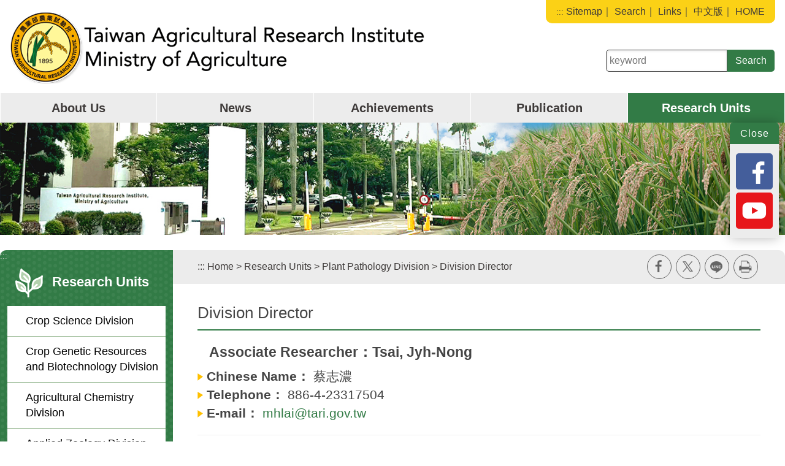

--- FILE ---
content_type: text/html; Charset=utf-8
request_url: https://www.tari.gov.tw/english/content/index.asp?Parser=1,15,1078,887,892
body_size: 56979
content:

<!DOCTYPE html>
<html xmlns="http://www.w3.org/1999/xhtml" lang="en">


    <head>
        <meta http-equiv="Content-Type" content="text/html; charset=utf-8" />
        <meta name="viewport" content="width=device-width, initial-scale=1">
        <meta name="format-detection" content="telephone=no" />
        <title>Taiwan Agricultural Research Institute, Ministry of Agriculture-Research Units-Plant Pathology Division-Division Director</title>
        


<meta property="og:site_name"      content="Taiwan Agricultural Research Institute, Ministry of Agriculture" />
<meta property="og:image"          content="https://www.tari.gov.tw/images/img.jpg" />
<meta property="og:title"          content="English-Division Director(農業部農業試驗所)" />
<meta property="og:description"    content="Associate Researcher：Tsai, Jyh-NongChinese Name：蔡志濃Telephone：886-4-23317504E-mail：mhlai@tari.gov.twE.." />
<meta property="og:url"            content="https://www.tari.gov.tw/english/content/index.asp?Parser=1,15,1078,887,892" />
<meta property="og:type"           content="website" />
<meta name="DC.Title"          content="Division Director" />
<meta name="DC.Creator"        content="Taiwan Agricultural Research Institute, Ministry of Agriculture" />
<meta name="DC.Subject"        content="Division Director" />
<meta name="DC.Description"    content="Associate Researcher：Tsai, Jyh-NongChinese Name：蔡志濃Telephone：886-4-23317504E-mail：mhlai@tari.gov.twE.." />
<meta name="DC.Contributor"    content="Taiwan Agricultural Research Institute, Ministry of Agriculture" />
<meta name="DC.Type"           content="text/html" />
<meta name="DC.Format"         content="text" />
<meta name="DC.Source"         content="Taiwan Agricultural Research Institute, Ministry of Agriculture" />
<meta name="DC.Language"       content="English" />
<meta name="DC.coverage.t.max" content="2025-11-30" />
<meta name="DC.coverage.t.min" content="2026-12-31" />
<meta name="DC.Publisher"      content="Taiwan Agricultural Research Institute, Ministry of Agriculture" />
<meta name="DC.Date"           content="2013-06-18" />
<meta name="DC.Identifier"     content="" />
<meta name="DC.Relation"       content="GIP-EY-LP-090730-MP01" />
<meta name="DC.Rights"         content="Taiwan Agricultural Research Institute, Ministry of Agriculture" />
<meta name="Category.Theme"    content="700,710" />
<meta name="Category.Service"  content="I00" />
<meta name="Category.Cake"     content="A00,A10" />
<meta name="description"          content="Taiwan Agricultural Research Institute, Ministry of Agriculture English Division Director" />
        <link href="../css/layout.css" rel="stylesheet" type="text/css">
        <!-- jQuery library -->
        <script src="../../js/jquery.min.js"></script>
        <script src="../../js/owlCarousel/owl.carousel.js"></script>
        <script src="../../js/menu.js"></script>
        <!-- Latest compiled JavaScript -->
        <script src="../../js/bootstrap.js"></script>
        <!--lightbox-->
        <script src="../../js/ekko-lightbox.js"></script>
        <script src="../../js/readyfun_english.js"></script>
        <script src="../../js/ChangeFontSize.js"></script>
        <script src="../../js/jquery.rwdImageMaps.min.js"></script>
        <script src="../js/search.js"></script>
        
<script>
  (function(i,s,o,g,r,a,m){i['GoogleAnalyticsObject']=r;i[r]=i[r]||function(){
  (i[r].q=i[r].q||[]).push(arguments)},i[r].l=1*new Date();a=s.createElement(o),
  m=s.getElementsByTagName(o)[0];a.async=1;a.src=g;m.parentNode.insertBefore(a,m)
  })(window,document,'script','https://www.google-analytics.com/analytics.js','ga');
 
  ga('create', 'UA-91846353-1', 'auto');
  ga('send', 'pageview');
</script>

    </head>
<body>
    <a title="Skip to main content" class="sr-only sr-only-focusable" href="#ace_m">Skip to main content</a>
    <div id="FontSizeArea">
        
<noscript style="display:block; text-align:center; padding:10px 0">
    Your browser does not support JavaScript function, if the webpage function does not work properly, please open the browser JavaScript status

</noscript>
<header role="banner" id="header">
    <div class="top">
        <h1 id="logo">
         <a href="../" title="Taiwan Agricultural Research Institute, Ministry of Agriculture(HOME)">
             <img src="../images/logo.png" alt="Taiwan Agricultural Research Institute, Ministry of Agriculture" /></a>
        </h1>
        <div class="b_main">
            <div class="b">
                <i class="b1"></i>
                <i class="b2"></i>
                <i class="b3"></i>
            </div>
        </div>
        <div class="menu_navigation">
            <ul class="menu_nav">
                <li><a href="#" accesskey="U" title="Navigation and links" class="ace">:::</a></li>
                <li><a title="Sitemap" href="../sitemap/index.asp?Parser=99,15,105,85">Sitemap</a>｜</li>
                <li><a title="Search" href="../Search/index.asp?Parser=99,15,1024,85,1023">Search</a>｜</li>
                <li><a title="Links" href="../links/index.asp?Parser=11,15,102,84">Links</a>｜</li>
                <li><a title="中文版" href="../../index.asp">中文版</a>｜</li>
                <li><a title="HOME" href="../index.asp">HOME</a></li>
            </ul>            
        </div>
        <form name="search" id="search" method="post" onsubmit="SearchCheck(1);"><input id="token_cs" name="token_cs" type="hidden"  value="" />
            <div class="search_box">
            <label for="kd3" class="sr-only">keyword</label>
            <input id="kd3" accesskey="S" name="kd3" type="text" placeholder="keyword" class="text" title="keyword" onFocus="this.value=''">
            <input type="submit" value="Search" class="text2" title="Search">
            </div>
        </form>
        <div style="clear:both"></div>
        <!--clean-->
    </div>
    <nav role="navigation" aria-label="Top Menu" id="main_menu" class="menu_css">        
        <ul class="top_menu" id="example">

	<li>
   		<a href='../content/index.asp?Parser=1,15,87,78' >About Us</a>
        
	</li>

	<li>
   		<a href='../news/index.asp?Parser=9,15,79,903' >News</a>
        
	</li>

	<li>
   		<a href='../tour/index.asp?Parser=99,15,95,81' >Achievements</a>
        
	</li>

	<li>
   		<a href='../publication2/index.asp?Parser=2,15,1136,82' >Publication</a>
        
	</li>

	<li>
   		<a href='../content/index.asp?Parser=1,15,912,887,888' class='top_menu_fixed'>Research Units</a>
        
	</li>

</ul>

<ul class="menu2">
    <li>
        <div class="nav_search clearfix">           
            <form name="search2" method="post" id="search2" onsubmit="SearchCheck2(1);"><input id="token_cs" name="token_cs" type="hidden"  value="" />
                <label for="kd2" class="sr-only">Search</label>
                <input id="kd2" id="kd2" type="text" value="" class="text" title="keyword" placeholder="keyword">
                <input type="submit" id="sKws" name="sKwss" value="Search" class="text2" title="search">
            </form>
        </div>
    </li>         	

    <li class="sub_menu">                
        <a href='../content/index.asp?Parser=1,15,87,78'>About Us</a>                
        	
	<div class="menu_icon"></div>
    <ul class="sub_sub">
	
    	<li class="sub_menu2">
        	<a href='../content/index.asp?Parser=1,15,87,78'>History</a>
            
    	</li>
    
    	<li class="sub_menu2">
        	<a href='../content/index.asp?Parser=1,15,1087,78,88'>Directors</a>
            
	<div class="menu_icon"></div>
    <ul class="sub_sub2">
	
    	<li class="sub_menu3"><a href='../content/index.asp?Parser=1,15,1087,78,88'>Director General</a></li>
    
    	<li class="sub_menu3"><a href='../content/index.asp?Parser=1,15,1088,78,88'>Deputy Director-General</a></li>
    
    	<li class="sub_menu3"><a href='../content/index.asp?Parser=1,15,1089,78,88'>Secretary-General</a></li>
     
    </ul> 

    	</li>
    
    	<li class="sub_menu2">
        	<a href='../content/index.asp?Parser=1,15,89,78'>Organizational Structure</a>
            
    	</li>
    
    	<li class="sub_menu2">
        	<a href='../content/index.asp?Parser=1,15,91,78'>Research activities and future perspectives</a>
            
    	</li>
    
    	<li class="sub_menu2">
        	<a href='../form/index.asp?Parser=2,15,1085,78'>Video</a>
            
    	</li>
    
    	<li class="sub_menu2">
        	<a href='../content/index.asp?Parser=7,15,92,78'>Phone numbers</a>
            
    	</li>
    
    	<li class="sub_menu2">
        	<a href='../content/index.asp?Parser=1,15,93,78'>Location</a>
            
    	</li>
    
    	<li class="sub_menu2">
        	<a href='mailto:mwf-doc@tari.gov.tw'>Contact Us</a>
            
    	</li>
    
    </ul>    
    

    </li>    

    <li class="sub_menu">                
        <a href='../news/index.asp?Parser=9,15,79,903'>News</a>                
        
    </li>    

    <li class="sub_menu">                
        <a href='../tour/index.asp?Parser=99,15,95,81'>Achievements</a>                
        	
	<div class="menu_icon"></div>
    <ul class="sub_sub">
	
    	<li class="sub_menu2">
        	<a href='../tour/index.asp?Parser=99,15,95,81'>Improved varieties</a>
            
    	</li>
    
    	<li class="sub_menu2">
        	<a href='../form/index.asp?Parser=20,15,926,81'>Innovative techniques</a>
            
    	</li>
    
    </ul>    
    

    </li>    

    <li class="sub_menu">                
        <a href='../publication2/index.asp?Parser=2,15,1136,82'>Publication</a>                
        	
	<div class="menu_icon"></div>
    <ul class="sub_sub">
	
    	<li class="sub_menu2">
        	<a href='../publication2/index.asp?Parser=2,15,1136,82'>Special Publication of TARI</a>
            
    	</li>
    
    	<li class="sub_menu2">
        	<a href='../publication1/index.asp?Parser=99,15,1391,82'>TARI Annual Report</a>
            
    	</li>
    
    </ul>    
    

    </li>    

    <li class="sub_menu">                
        <a href='../content/index.asp?Parser=1,15,912,887,888'>Research Units</a>                
        	
	<div class="menu_icon"></div>
    <ul class="sub_sub">
	
    	<li class="sub_menu2">
        	<a href='../content/index.asp?Parser=1,15,912,887,888'>Crop Science Division</a>
            
	<div class="menu_icon"></div>
    <ul class="sub_sub2">
	
    	<li class="sub_menu3"><a href='../content/index.asp?Parser=1,15,912,887,888'>About us</a></li>
    
    	<li class="sub_menu3"><a href='../content/index.asp?Parser=1,15,1033,887,888'>Division Director</a></li>
    
    	<li class="sub_menu3"><a href='../form/index.asp?Parser=2,15,1395,887,888'>Agronomy Lab</a></li>
    
    	<li class="sub_menu3"><a href='../form/index.asp?Parser=2,15,1396,887,888'>Horticulture Lab</a></li>
    
    	<li class="sub_menu3"><a href='../form/index.asp?Parser=2,15,1397,887,888'>Crop Physiology, Statistics and Postharvest Lab</a></li>
    
    	<li class="sub_menu3"><a href='../form/index.asp?Parser=2,15,1425,887,888'>Guansi Experiment Station</a></li>
     
    </ul> 

    	</li>
    
    	<li class="sub_menu2">
        	<a href='../content/index.asp?Parser=1,15,913,887,889'>Crop Genetic Resources and Biotechnology Division</a>
            
	<div class="menu_icon"></div>
    <ul class="sub_sub2">
	
    	<li class="sub_menu3"><a href='../content/index.asp?Parser=1,15,913,887,889'>About us</a></li>
    
    	<li class="sub_menu3"><a href='../content/index.asp?Parser=1,15,1067,887,889'>Division Director</a></li>
    
    	<li class="sub_menu3"><a href='../form/index.asp?Parser=2,15,1423,887,889'>Genetic Resources Laboratory</a></li>
    
    	<li class="sub_menu3"><a href='../form/index.asp?Parser=2,15,945,887,889'>Biosafety Laboratory</a></li>
    
    	<li class="sub_menu3"><a href='../form/index.asp?Parser=2,15,947,887,889'>Tissue Culture Laboratory</a></li>
    
    	<li class="sub_menu3"><a href='../form/index.asp?Parser=2,15,948,887,889'>Crop Functionality Laboratory</a></li>
    
    	<li class="sub_menu3"><a href='../form/index.asp?Parser=2,15,946,887,889'>Molecular Genetics Laboratory</a></li>
     
    </ul> 

    	</li>
    
    	<li class="sub_menu2">
        	<a href='../content/index.asp?Parser=1,15,914,887,890'>Agricultural Chemistry Division</a>
            
	<div class="menu_icon"></div>
    <ul class="sub_sub2">
	
    	<li class="sub_menu3"><a href='../content/index.asp?Parser=1,15,914,887,890'>About us</a></li>
    
    	<li class="sub_menu3"><a href='../content/index.asp?Parser=1,15,1041,887,890'>Division Director</a></li>
    
    	<li class="sub_menu3"><a href='../form/index.asp?Parser=2,15,953,887,890'>Soil Survey and Land Utilization Laboratory</a></li>
    
    	<li class="sub_menu3"><a href='../form/index.asp?Parser=2,15,954,887,890'>Soil Physics Laboratory</a></li>
    
    	<li class="sub_menu3"><a href='../form/index.asp?Parser=2,15,955,887,890'>Soil Analysis Service Laboratory</a></li>
    
    	<li class="sub_menu3"><a href='../form/index.asp?Parser=2,15,956,887,890'>Plant Nutrition Laboratory</a></li>
    
    	<li class="sub_menu3"><a href='../form/index.asp?Parser=2,15,957,887,890'>Agro-Product Chemistry and Processing Laboratory</a></li>
    
    	<li class="sub_menu3"><a href='../form/index.asp?Parser=2,15,958,887,890'>Agro-Environmental Protection Laboratory</a></li>
    
    	<li class="sub_menu3"><a href='../form/index.asp?Parser=2,15,959,887,890'>Applied Microbiology Laboratory</a></li>
    
    	<li class="sub_menu3"><a href='../form/index.asp?Parser=2,15,960,887,890'>Soil Management Laboratory</a></li>
    
    	<li class="sub_menu3"><a href='../form/index.asp?Parser=2,15,961,887,890'>Indigenous Agriculture Laboratory</a></li>
     
    </ul> 

    	</li>
    
    	<li class="sub_menu2">
        	<a href='../content/index.asp?Parser=1,15,915,887,891'>Applied Zoology Division</a>
            
	<div class="menu_icon"></div>
    <ul class="sub_sub2">
	
    	<li class="sub_menu3"><a href='../content/index.asp?Parser=1,15,915,887,891'>About us</a></li>
    
    	<li class="sub_menu3"><a href='../content/index.asp?Parser=1,15,1034,887,891'>Division Director</a></li>
    
    	<li class="sub_menu3"><a href='../form/index.asp?Parser=2,15,971,887,891'>Insect Systematics Laboratory</a></li>
    
    	<li class="sub_menu3"><a href='../form/index.asp?Parser=2,15,972,887,891'>Integrated Pest Management Laboratory</a></li>
    
    	<li class="sub_menu3"><a href='../form/index.asp?Parser=2,15,973,887,891'>Small Insect Pest Laboratory</a></li>
    
    	<li class="sub_menu3"><a href='../form/index.asp?Parser=2,15,975,887,891'>Beneficial Insect Laboratory</a></li>
    
    	<li class="sub_menu3"><a href='../form/index.asp?Parser=2,15,976,887,891'>Pesticide Research Laboratory</a></li>
     
    </ul> 

    	</li>
    
    	<li class="sub_menu2">
        	<a href='../content/index.asp?Parser=1,15,916,887,892'>Plant Pathology Division</a>
            
	<div class="menu_icon"></div>
    <ul class="sub_sub2">
	
    	<li class="sub_menu3"><a href='../content/index.asp?Parser=1,15,916,887,892'>About us</a></li>
    
    	<li class="sub_menu3"><a href='../content/index.asp?Parser=1,15,1078,887,892'>Division Director</a></li>
    
    	<li class="sub_menu3"><a href='../form/index.asp?Parser=2,15,983,887,892'>Fungal Disease Laboratory</a></li>
    
    	<li class="sub_menu3"><a href='../form/index.asp?Parser=2,15,984,887,892'>Viral Disease Laboratory</a></li>
    
    	<li class="sub_menu3"><a href='../form/index.asp?Parser=2,15,985,887,892'>Bacterial Disease Laboratory</a></li>
    
    	<li class="sub_menu3"><a href='../form/index.asp?Parser=2,15,986,887,892'>Nematode Disease Laboratory</a></li>
    
    	<li class="sub_menu3"><a href='../form/index.asp?Parser=2,15,987,887,892'>Microbial Biotechnology Laboratory</a></li>
    
    	<li class="sub_menu3"><a href='../form/index.asp?Parser=2,15,988,887,892'>Edible and Medicinal Mushroom Laboratory</a></li>
     
    </ul> 

    	</li>
    
    	<li class="sub_menu2">
        	<a href='../content/index.asp?Parser=1,15,917,887,893'>Agricultural Engineering Division</a>
            
	<div class="menu_icon"></div>
    <ul class="sub_sub2">
	
    	<li class="sub_menu3"><a href='../content/index.asp?Parser=1,15,917,887,893'>About us</a></li>
    
    	<li class="sub_menu3"><a href='../content/index.asp?Parser=1,15,1053,887,893'>Division Director</a></li>
    
    	<li class="sub_menu3"><a href='../form/index.asp?Parser=2,15,995,887,893'>Crop Cultivation Machinery Laboratory</a></li>
    
    	<li class="sub_menu3"><a href='../form/index.asp?Parser=2,15,996,887,893'>Postharvest Processing Machinery Laboratory</a></li>
    
    	<li class="sub_menu3"><a href='../form/index.asp?Parser=2,15,997,887,893'>Agrometeorology and Facility Engineering</a></li>
     
    </ul> 

    	</li>
    
    	<li class="sub_menu2">
        	<a href='../content/index.asp?Parser=1,15,918,887,894'>Agricultural Technology Translation Center</a>
            
	<div class="menu_icon"></div>
    <ul class="sub_sub2">
	
    	<li class="sub_menu3"><a href='../content/index.asp?Parser=1,15,918,887,894'>About us</a></li>
    
    	<li class="sub_menu3"><a href='../content/index.asp?Parser=1,15,1057,887,894'>Division Director</a></li>
    
    	<li class="sub_menu3"><a href='../content/index.asp?Parser=1,15,1058,887,894'>Staff</a></li>
     
    </ul> 

    	</li>
    
    	<li class="sub_menu2">
        	<a href='../content/index.asp?Parser=1,15,919,887,895'>Agricultural Development and Service Center</a>
            
	<div class="menu_icon"></div>
    <ul class="sub_sub2">
	
    	<li class="sub_menu3"><a href='../content/index.asp?Parser=1,15,919,887,895'>About us</a></li>
    
    	<li class="sub_menu3"><a href='../content/index.asp?Parser=1,15,1072,887,895'>Division Director</a></li>
    
    	<li class="sub_menu3"><a href='../content/index.asp?Parser=1,15,1073,887,895'>Staff</a></li>
     
    </ul> 

    	</li>
    
    	<li class="sub_menu2">
        	<a href='../content/index.asp?Parser=1,15,924,887,900'>Chiayi Agricultural Experiment Branch</a>
            
	<div class="menu_icon"></div>
    <ul class="sub_sub2">
	
    	<li class="sub_menu3"><a href='../content/index.asp?Parser=1,15,924,887,900'>About us</a></li>
    
    	<li class="sub_menu3"><a href='../content/index.asp?Parser=1,15,1059,887,900'>Division Director</a></li>
    
    	<li class="sub_menu3"><a href='../form/index.asp?Parser=2,15,1005,887,900'>Department of Agronomy</a></li>
    
    	<li class="sub_menu3"><a href='../form/index.asp?Parser=2,15,1012,887,900'>Department of Horticulture</a></li>
    
    	<li class="sub_menu3"><a href='../form/index.asp?Parser=2,15,1013,887,900'>Department of Plant Protection</a></li>
     
    </ul> 

    	</li>
    
    	<li class="sub_menu2">
        	<a href='../content/index.asp?Parser=1,15,925,887,901'>Fengshan Tropical Horticultural Experiment Branch</a>
            
	<div class="menu_icon"></div>
    <ul class="sub_sub2">
	
    	<li class="sub_menu3"><a href='../content/index.asp?Parser=1,15,925,887,901'>About us</a></li>
    
    	<li class="sub_menu3"><a href='../content/index.asp?Parser=1,15,1060,887,901'>Division Director</a></li>
    
    	<li class="sub_menu3"><a href='../form/index.asp?Parser=2,15,1014,887,901'>Department of Tropical Fruit Trees</a></li>
    
    	<li class="sub_menu3"><a href='../form/index.asp?Parser=2,15,1015,887,901'>Department of Vegetable Crops</a></li>
    
    	<li class="sub_menu3"><a href='../form/index.asp?Parser=2,15,1016,887,901'>Department of Plant Protection and Utilization</a></li>
     
    </ul> 

    	</li>
    
    </ul>    
    

    </li>    

    <li class="sub_menu">                
        <a href='../links/index.asp?Parser=11,15,102,84'>Links</a>                
        	
	<div class="menu_icon"></div>
    <ul class="sub_sub">
	
    	<li class="sub_menu2">
        	<a href='../links/index.asp?Parser=11,15,102,84'>Academic Organizations</a>
            
    	</li>
    
    	<li class="sub_menu2">
        	<a href='../links/index.asp?Parser=11,15,103,84'>Government Organizations</a>
            
    	</li>
    
    	<li class="sub_menu2">
        	<a href='../links/index.asp?Parser=11,15,104,84'>International Organizations</a>
            
    	</li>
    
    	<li class="sub_menu2">
        	<a href='../links/index.asp?Parser=11,15,1256,84'>Information Systems</a>
            
    	</li>
    
    	<li class="sub_menu2">
        	<a href='https://law.coa.gov.tw/GLRSnewsout/EngNewsList.aspx' target='_blank' title='open new window（https://law.coa.gov.tw/GLRSnewsout/EngNewsList.aspx）'>Laws & Regulation</a>
            
    	</li>
    
    	<li class="sub_menu2">
        	<a href='https://eng.coa.gov.tw/dictionary_eng.php?key_word=*' target='_blank' title='open new window（https://eng.coa.gov.tw/dictionary_eng.php?key_word=*）'>Bilingual Glossary</a>
            
    	</li>
    
    </ul>    
    

    </li>    

    <li class="sub_menu">                
        <a href='../sitemap/index.asp?Parser=99,15,105,85'>Sitemap</a>                
        	
	<div class="menu_icon"></div>
    <ul class="sub_sub">
	
    	<li class="sub_menu2">
        	<a href='../sitemap/index.asp?Parser=99,15,105,85'>Sitemap</a>
            
    	</li>
    
    	<li class="sub_menu2">
        	<a href='../Search/index.asp?Parser=99,15,1024,85,1023'>Search</a>
            
    	</li>
    
    	<li class="sub_menu2">
        	<a href='../content/index.asp?Parser=1,15,106,85'>Privacy Policy</a>
            
    	</li>
    
    	<li class="sub_menu2">
        	<a href='../content/index.asp?Parser=1,15,107,85'>Security Policy</a>
            
    	</li>
    
    	<li class="sub_menu2">
        	<a href='../faq/index.asp?Parser=26,15,904,85'>FAQs</a>
            
    	</li>
    
    	<li class="sub_menu2">
        	<a href='../content/index.asp?Parser=1,15,1168,85'>Government Website Open Information Announcement</a>
            
    	</li>
    
    </ul>    
    

    </li>    
       
    <li><a href="../../index.asp">中文版</a></li>
    <li>            
        <ul class="share2">
            <li class="type1"><a title="facebook(open new window)" target="_blank" href="http://www.facebook.com/sharer.php?u=http%3A%2F%2Fwww%2Etari%2Egov%2Etw%2Fenglish%2Fcontent%2Findex%2Easp%3FParser%3D1%2C15%2C1078%2C887%2C892">&nbsp;</a></li>
            <li class="type2"><a title="Flickr(open new window)" target="_blank" href="https://www.flickr.com/">&nbsp;</a></li>
            <li class="type3"><a title="Line(open new window)" target="_blank" href="http://line.naver.jp/R/msg/text/?Taiwan+Agricultural+Research+Institute%2C+Ministry+of+Agriculture%2DResearch+Units%2DPlant+Pathology+Division%2DDivision+Director%0D%0Ahttp%3A%2F%2Fwww%2Etari%2Egov%2Etw%2Fenglish%2Fcontent%2Findex%2Easp%3FParser%3D1%2C15%2C1078%2C887%2C892">&nbsp;</a></li>
            <li class="type4"><a title="google+(open new window)" target="_blank" href="https://plus.google.com/share?url=http%3A%2F%2Fwww%2Etari%2Egov%2Etw%2Fenglish%2Fcontent%2Findex%2Easp%3FParser%3D1%2C15%2C1078%2C887%2C892">&nbsp;</a></li>
        </ul>
    </li>                 
</ul>
     

        
        <div style="clear:both"></div>
        <!--clean-->
    </nav>
</header>
<div class="share">
    <div class="share_btn">
        <a href="javascript:;" class="share_close" title="Close share" role="button" aria-expanded="true">Close</a>
        <a href="javascript:;" class="share_open" title="Open share" role="button" aria-expanded="false">Open</a>
    </div>
    <ul class="share_type">
        <li><a title="facebook(open new window)" target="_blank" href="https://www.facebook.com/%E8%A1%8C%E6%94%BF%E9%99%A2%E8%BE%B2%E6%A5%AD%E5%A7%94%E5%93%A1%E6%9C%83%E8%BE%B2%E6%A5%AD%E8%A9%A6%E9%A9%97%E6%89%80-210848999114046/"><img src="../../images/fb_icon.png" alt="facebook"></a></li>
        <li><a title="youtube(open new window)" target="_blank" href="https://www.youtube.com/channel/UCtKm5TVCwluySGDC22S9n9g/videos"><img src="../../images/youtube_icon.png" alt="youtube"></a></li>        
        
    </ul>
</div><div  class="topbanner"><img src="../../images/banner.jpg" alt=""></div>
        <main role="main" class="container con">
            <div class="row">
                <!--選單-->
                
<div class="col-md-3 left_menu">
<nav role="navigation" aria-label="Left Menu" class="left_main">
	
    <a href="#" title="Relevant information" accesskey="L" class="ace">:::</a>
    
    <div class="left_title"><img src="../../images/left_title_ico.png" alt="">Research Units</div>
    
    <ul class="menu2" style="display:block">
		
        <li class="sub_menu ">
            <a href='../content/index.asp?Parser=1,15,912,887,888'>Crop Science Division</a>
			
            <ul class="sub_sub" m1id="888" id="Lm1_888" style="display:block">
            
                <li class="sub_menu2 ">
                    <a href='../content/index.asp?Parser=1,15,912,887,888'>About us</a>
                    
                </li>
            
                <li class="sub_menu2 ">
                    <a href='../content/index.asp?Parser=1,15,1033,887,888'>Division Director</a>
                    
                </li>
            
                <li class="sub_menu2 ">
                    <a href='../form/index.asp?Parser=2,15,1395,887,888'>Agronomy Lab</a>
                    
                </li>
            
                <li class="sub_menu2 ">
                    <a href='../form/index.asp?Parser=2,15,1396,887,888'>Horticulture Lab</a>
                    
                </li>
            
                <li class="sub_menu2 ">
                    <a href='../form/index.asp?Parser=2,15,1397,887,888'>Crop Physiology, Statistics and Postharvest Lab</a>
                    
                </li>
            
                <li class="sub_menu2 ">
                    <a href='../form/index.asp?Parser=2,15,1425,887,888'>Guansi Experiment Station</a>
                    
                </li>
            	    
            </ul>
			
        </li>
		
        <li class="sub_menu ">
            <a href='../content/index.asp?Parser=1,15,913,887,889'>Crop Genetic Resources and Biotechnology Division</a>
			
            <ul class="sub_sub" m1id="889" id="Lm1_889" style="display:block">
            
                <li class="sub_menu2 ">
                    <a href='../content/index.asp?Parser=1,15,913,887,889'>About us</a>
                    
                </li>
            
                <li class="sub_menu2 ">
                    <a href='../content/index.asp?Parser=1,15,1067,887,889'>Division Director</a>
                    
                </li>
            
                <li class="sub_menu2 ">
                    <a href='../form/index.asp?Parser=2,15,1423,887,889'>Genetic Resources Laboratory</a>
                    
                </li>
            
                <li class="sub_menu2 ">
                    <a href='../form/index.asp?Parser=2,15,945,887,889'>Biosafety Laboratory</a>
                    
                </li>
            
                <li class="sub_menu2 ">
                    <a href='../form/index.asp?Parser=2,15,947,887,889'>Tissue Culture Laboratory</a>
                    
                </li>
            
                <li class="sub_menu2 ">
                    <a href='../form/index.asp?Parser=2,15,948,887,889'>Crop Functionality Laboratory</a>
                    
                </li>
            
                <li class="sub_menu2 ">
                    <a href='../form/index.asp?Parser=2,15,946,887,889'>Molecular Genetics Laboratory</a>
                    
                </li>
            	    
            </ul>
			
        </li>
		
        <li class="sub_menu ">
            <a href='../content/index.asp?Parser=1,15,914,887,890'>Agricultural Chemistry Division</a>
			
            <ul class="sub_sub" m1id="890" id="Lm1_890" style="display:block">
            
                <li class="sub_menu2 ">
                    <a href='../content/index.asp?Parser=1,15,914,887,890'>About us</a>
                    
                </li>
            
                <li class="sub_menu2 ">
                    <a href='../content/index.asp?Parser=1,15,1041,887,890'>Division Director</a>
                    
                </li>
            
                <li class="sub_menu2 ">
                    <a href='../form/index.asp?Parser=2,15,953,887,890'>Soil Survey and Land Utilization Laboratory</a>
                    
                </li>
            
                <li class="sub_menu2 ">
                    <a href='../form/index.asp?Parser=2,15,954,887,890'>Soil Physics Laboratory</a>
                    
                </li>
            
                <li class="sub_menu2 ">
                    <a href='../form/index.asp?Parser=2,15,955,887,890'>Soil Analysis Service Laboratory</a>
                    
                </li>
            
                <li class="sub_menu2 ">
                    <a href='../form/index.asp?Parser=2,15,956,887,890'>Plant Nutrition Laboratory</a>
                    
                </li>
            
                <li class="sub_menu2 ">
                    <a href='../form/index.asp?Parser=2,15,957,887,890'>Agro-Product Chemistry and Processing Laboratory</a>
                    
                </li>
            
                <li class="sub_menu2 ">
                    <a href='../form/index.asp?Parser=2,15,958,887,890'>Agro-Environmental Protection Laboratory</a>
                    
                </li>
            
                <li class="sub_menu2 ">
                    <a href='../form/index.asp?Parser=2,15,959,887,890'>Applied Microbiology Laboratory</a>
                    
                </li>
            
                <li class="sub_menu2 ">
                    <a href='../form/index.asp?Parser=2,15,960,887,890'>Soil Management Laboratory</a>
                    
                </li>
            
                <li class="sub_menu2 ">
                    <a href='../form/index.asp?Parser=2,15,961,887,890'>Indigenous Agriculture Laboratory</a>
                    
                </li>
            	    
            </ul>
			
        </li>
		
        <li class="sub_menu ">
            <a href='../content/index.asp?Parser=1,15,915,887,891'>Applied Zoology Division</a>
			
            <ul class="sub_sub" m1id="891" id="Lm1_891" style="display:block">
            
                <li class="sub_menu2 ">
                    <a href='../content/index.asp?Parser=1,15,915,887,891'>About us</a>
                    
                </li>
            
                <li class="sub_menu2 ">
                    <a href='../content/index.asp?Parser=1,15,1034,887,891'>Division Director</a>
                    
                </li>
            
                <li class="sub_menu2 ">
                    <a href='../form/index.asp?Parser=2,15,971,887,891'>Insect Systematics Laboratory</a>
                    
                </li>
            
                <li class="sub_menu2 ">
                    <a href='../form/index.asp?Parser=2,15,972,887,891'>Integrated Pest Management Laboratory</a>
                    
                </li>
            
                <li class="sub_menu2 ">
                    <a href='../form/index.asp?Parser=2,15,973,887,891'>Small Insect Pest Laboratory</a>
                    
                </li>
            
                <li class="sub_menu2 ">
                    <a href='../form/index.asp?Parser=2,15,975,887,891'>Beneficial Insect Laboratory</a>
                    
                </li>
            
                <li class="sub_menu2 ">
                    <a href='../form/index.asp?Parser=2,15,976,887,891'>Pesticide Research Laboratory</a>
                    
                </li>
            	    
            </ul>
			
        </li>
		
        <li class="sub_menu sub_menu-">
            <a href='../content/index.asp?Parser=1,15,916,887,892'>Plant Pathology Division</a>
			
            <ul class="sub_sub" m1id="892" id="Lm1_892" style="display:block">
            
                <li class="sub_menu2 ">
                    <a href='../content/index.asp?Parser=1,15,916,887,892'>About us</a>
                    
                </li>
            
                <li class="sub_menu2 sub_menu2-">
                    <a href='../content/index.asp?Parser=1,15,1078,887,892'>Division Director</a>
                    
                </li>
            
                <li class="sub_menu2 ">
                    <a href='../form/index.asp?Parser=2,15,983,887,892'>Fungal Disease Laboratory</a>
                    
                </li>
            
                <li class="sub_menu2 ">
                    <a href='../form/index.asp?Parser=2,15,984,887,892'>Viral Disease Laboratory</a>
                    
                </li>
            
                <li class="sub_menu2 ">
                    <a href='../form/index.asp?Parser=2,15,985,887,892'>Bacterial Disease Laboratory</a>
                    
                </li>
            
                <li class="sub_menu2 ">
                    <a href='../form/index.asp?Parser=2,15,986,887,892'>Nematode Disease Laboratory</a>
                    
                </li>
            
                <li class="sub_menu2 ">
                    <a href='../form/index.asp?Parser=2,15,987,887,892'>Microbial Biotechnology Laboratory</a>
                    
                </li>
            
                <li class="sub_menu2 ">
                    <a href='../form/index.asp?Parser=2,15,988,887,892'>Edible and Medicinal Mushroom Laboratory</a>
                    
                </li>
            	    
            </ul>
			
        </li>
		
        <li class="sub_menu ">
            <a href='../content/index.asp?Parser=1,15,917,887,893'>Agricultural Engineering Division</a>
			
            <ul class="sub_sub" m1id="893" id="Lm1_893" style="display:block">
            
                <li class="sub_menu2 ">
                    <a href='../content/index.asp?Parser=1,15,917,887,893'>About us</a>
                    
                </li>
            
                <li class="sub_menu2 ">
                    <a href='../content/index.asp?Parser=1,15,1053,887,893'>Division Director</a>
                    
                </li>
            
                <li class="sub_menu2 ">
                    <a href='../form/index.asp?Parser=2,15,995,887,893'>Crop Cultivation Machinery Laboratory</a>
                    
                </li>
            
                <li class="sub_menu2 ">
                    <a href='../form/index.asp?Parser=2,15,996,887,893'>Postharvest Processing Machinery Laboratory</a>
                    
                </li>
            
                <li class="sub_menu2 ">
                    <a href='../form/index.asp?Parser=2,15,997,887,893'>Agrometeorology and Facility Engineering</a>
                    
                </li>
            	    
            </ul>
			
        </li>
		
        <li class="sub_menu ">
            <a href='../content/index.asp?Parser=1,15,918,887,894'>Agricultural Technology Translation Center</a>
			
            <ul class="sub_sub" m1id="894" id="Lm1_894" style="display:block">
            
                <li class="sub_menu2 ">
                    <a href='../content/index.asp?Parser=1,15,918,887,894'>About us</a>
                    
                </li>
            
                <li class="sub_menu2 ">
                    <a href='../content/index.asp?Parser=1,15,1057,887,894'>Division Director</a>
                    
                </li>
            
                <li class="sub_menu2 ">
                    <a href='../content/index.asp?Parser=1,15,1058,887,894'>Staff</a>
                    
                </li>
            	    
            </ul>
			
        </li>
		
        <li class="sub_menu ">
            <a href='../content/index.asp?Parser=1,15,919,887,895'>Agricultural Development and Service Center</a>
			
            <ul class="sub_sub" m1id="895" id="Lm1_895" style="display:block">
            
                <li class="sub_menu2 ">
                    <a href='../content/index.asp?Parser=1,15,919,887,895'>About us</a>
                    
                </li>
            
                <li class="sub_menu2 ">
                    <a href='../content/index.asp?Parser=1,15,1072,887,895'>Division Director</a>
                    
                </li>
            
                <li class="sub_menu2 ">
                    <a href='../content/index.asp?Parser=1,15,1073,887,895'>Staff</a>
                    
                </li>
            	    
            </ul>
			
        </li>
		
        <li class="sub_menu ">
            <a href='../content/index.asp?Parser=1,15,924,887,900'>Chiayi Agricultural Experiment Branch</a>
			
            <ul class="sub_sub" m1id="900" id="Lm1_900" style="display:block">
            
                <li class="sub_menu2 ">
                    <a href='../content/index.asp?Parser=1,15,924,887,900'>About us</a>
                    
                </li>
            
                <li class="sub_menu2 ">
                    <a href='../content/index.asp?Parser=1,15,1059,887,900'>Division Director</a>
                    
                </li>
            
                <li class="sub_menu2 ">
                    <a href='../form/index.asp?Parser=2,15,1005,887,900'>Department of Agronomy</a>
                    
                </li>
            
                <li class="sub_menu2 ">
                    <a href='../form/index.asp?Parser=2,15,1012,887,900'>Department of Horticulture</a>
                    
                </li>
            
                <li class="sub_menu2 ">
                    <a href='../form/index.asp?Parser=2,15,1013,887,900'>Department of Plant Protection</a>
                    
                </li>
            	    
            </ul>
			
        </li>
		
        <li class="sub_menu ">
            <a href='../content/index.asp?Parser=1,15,925,887,901'>Fengshan Tropical Horticultural Experiment Branch</a>
			
            <ul class="sub_sub" m1id="901" id="Lm1_901" style="display:block">
            
                <li class="sub_menu2 ">
                    <a href='../content/index.asp?Parser=1,15,925,887,901'>About us</a>
                    
                </li>
            
                <li class="sub_menu2 ">
                    <a href='../content/index.asp?Parser=1,15,1060,887,901'>Division Director</a>
                    
                </li>
            
                <li class="sub_menu2 ">
                    <a href='../form/index.asp?Parser=2,15,1014,887,901'>Department of Tropical Fruit Trees</a>
                    
                </li>
            
                <li class="sub_menu2 ">
                    <a href='../form/index.asp?Parser=2,15,1015,887,901'>Department of Vegetable Crops</a>
                    
                </li>
            
                <li class="sub_menu2 ">
                    <a href='../form/index.asp?Parser=2,15,1016,887,901'>Department of Plant Protection and Utilization</a>
                    
                </li>
            	    
            </ul>
			
        </li>
		
        
    </ul>
    
</nav>
</div>

<script language="javascript">
    $('#Lm1_888').hide();
$('#Lm2_912').hide();$('#Lm2_1033').hide();$('#Lm2_1395').hide();$('#Lm2_1396').hide();$('#Lm2_1397').hide();$('#Lm2_1425').hide();$('#Lm1_889').hide();
$('#Lm2_913').hide();$('#Lm2_1067').hide();$('#Lm2_1423').hide();$('#Lm2_945').hide();$('#Lm2_947').hide();$('#Lm2_948').hide();$('#Lm2_946').hide();$('#Lm1_890').hide();
$('#Lm2_914').hide();$('#Lm2_1041').hide();$('#Lm2_953').hide();$('#Lm2_954').hide();$('#Lm2_955').hide();$('#Lm2_956').hide();$('#Lm2_957').hide();$('#Lm2_958').hide();$('#Lm2_959').hide();$('#Lm2_960').hide();$('#Lm2_961').hide();$('#Lm1_891').hide();
$('#Lm2_915').hide();$('#Lm2_1034').hide();$('#Lm2_971').hide();$('#Lm2_972').hide();$('#Lm2_973').hide();$('#Lm2_975').hide();$('#Lm2_976').hide();$('#Lm2_916').hide();$('#Lm2_983').hide();$('#Lm2_984').hide();$('#Lm2_985').hide();$('#Lm2_986').hide();$('#Lm2_987').hide();$('#Lm2_988').hide();$('#Lm1_893').hide();
$('#Lm2_917').hide();$('#Lm2_1053').hide();$('#Lm2_995').hide();$('#Lm2_996').hide();$('#Lm2_997').hide();$('#Lm1_894').hide();
$('#Lm2_918').hide();$('#Lm2_1057').hide();$('#Lm2_1058').hide();$('#Lm1_895').hide();
$('#Lm2_919').hide();$('#Lm2_1072').hide();$('#Lm2_1073').hide();$('#Lm1_900').hide();
$('#Lm2_924').hide();$('#Lm2_1059').hide();$('#Lm2_1005').hide();$('#Lm2_1012').hide();$('#Lm2_1013').hide();$('#Lm1_901').hide();
$('#Lm2_925').hide();$('#Lm2_1060').hide();$('#Lm2_1014').hide();$('#Lm2_1015').hide();$('#Lm2_1016').hide();
</script>
                <!--選單 end-->
                <div class="col-md-9 col-sm-12 article content_all">
                    <!-- content-->
                    <div id="div_content">
                        <div class="article_title">
	<div class="content_nav">
    <ul class="place">
    	<li><a accesskey="C" id="ace_m" href="#div_content" target="_self" title="Content">:::</a></li>
        <li><a href="#">Home</a></li>
        <li>&gt; <a href='' title=Research Units>Research Units</a></li> <li>&gt; <a href='../content/index.asp?Parser=1,15,1078,887,892' title=Plant Pathology Division>Plant Pathology Division</a></li> <li>&gt; <a class="on">Division Director</a></li>        
    </ul>
	<ul class="main_bn2">
        <li><a class="ISL-facebook" href="https://www.facebook.com/sharer.php?u=http%3A%2F%2Fwww%2Etari%2Egov%2Etw%2Fenglish%2Fcontent%2Findex%2Easp%3FParser%3D1%2C15%2C1078%2C887%2C%2C%2C511&t=Taiwan+Agricultural+Research+Institute%2C+Ministry+of+Agriculture%2DResearch+Units%2DPlant+Pathology+Division%2DDivision+Director" target="_blank" title="facebook(open new window)">facebook</a></li>
        <li><a class="ISL-x" href="https://twitter.com/home?status=http%3A%2F%2Fwww%2Etari%2Egov%2Etw%2Fenglish%2Fcontent%2Findex%2Easp%3FParser%3D1%2C15%2C1078%2C887%2C%2C%2C511" target="_blank" title="X(open new window)">X</a></li>
        <li><a class="ISL-line" href="https://line.naver.jp/R/msg/text/?Taiwan+Agricultural+Research+Institute%2C+Ministry+of+Agriculture%2DResearch+Units%2DPlant+Pathology+Division%2DDivision+Director%0D%0Ahttp%3A%2F%2Fwww%2Etari%2Egov%2Etw%2Fenglish%2Fcontent%2Findex%2Easp%3FParser%3D1%2C15%2C1078%2C887%2C%2C%2C511" target="_blank" title="line(open new window)">line</a></li>
        <li><a class="ISL-print" href="javascript:;" id="printPageButton">列印</a></li>
    </ul>    
</div>
	<div class="title_box clearfix">
        <h2>Division Director</h2>
    </div>
</div>


                        <div class="content_txt clearfix"> 
							<div class="PPD_DD">
<div class="about_word">
<div class="people_name">
<div class="people_name" style="margin-bottom: 10px; font-size: 1.125em; padding-left: 19px;">Associate Researcher：Tsai, Jyh-Nong</div>
<strong>Chinese Name：</strong>

<p style="display: inline-block;">蔡志濃</p>
<br />
<strong>Telephone：</strong>

<p style="display: inline-block;">886-4-23317504</p>
<br />
<strong>E-mail：</strong>

<p style="display: inline-block;"><a href="mailto:mhlai@tari.gov.tw" title="E-mail">mhlai@tari.gov.tw</a></p>

<hr /><strong>Education：</strong>

<ul style="padding-left: 56px;">
	<li>B.S. (1988) in Plant Pathology, National Chung Hsing University.</li>
	<li>M.S. (1998) in Plant Pathology, National Chung Hsing University.</li>
	<li>Ph. D. (2008) in Plant Pathology, National Chung Hsing University.</li>
</ul>

<hr /><strong>Specialties：</strong>

<ul style="padding-left: 56px;">
	<li>Rice Breeding, Rice Cultivation.</li>
</ul>
</div>
</div>
</div>
<style type="text/css">.PPD_DD {
        word-break: normal;
    }
    
    




    .about_word  p{
        display:inline-block;
        font-weight: normal;
    }




    .about_word strong:before {
        content: '';
        background: url(/df_ufiles/df_pics/df_image/icon2.png);
        width: 10px;
        height: 13px;
        display: inline-block;
        margin-right: 5px;
    }
    


    .people_name {
        margin-bottom: 15px;
        font-weight: bold;
        font-size: 1.3em;
    }
    

    
    .about_word>ul{
        margin-bottom: 10px;
    }
    .about_word ul li>ul{
        padding-left: 20px;
        margin-bottom: 15px;
    }


    .PPD_DD ul{
        padding-left:34px;

    }
    
    
    
    
    @media(max-width: 767px){
    
    .PPD_DD .about_word{
        width: 100%;
        padding: 0;
    }
    
    .PPD_DD{
        flex-wrap: wrap;
    
    }
    

    .about_word{
        order: 2;
    }

    .PPD_DD ul{
        padding-left: 17px;
    }
    
    }
</style>

                        </div>
                        
                        <!--content_txt end-->
                    </div>
                    <!--content end-->
                    
                    <!--download-->
                                       
                    <!--download end-->
            
<div class="content_bottom">
<div class="update"><strong><i class="fa fa-clock-o"></i>UPDATE：</strong>2025-08-27 14:31:00</div>

<ul class="goback">
    <li>
        <noscript class="no_txt">Your browser can not support the JavaScript function, please use the Alt + ←(direction key) back to the Previous page.</noscript>
    </li>
    <li class="icon"><a title="BACK" href="javascript:history.back()">BACK</a></li>
</ul>
</div>
                </div>
            </div>
        </main>
        
<footer role="contentinfo" id="footer">
    <div id="ff_btn">
        <a href="javascript:;" title="close fatfooter" class="btn_close" role="button" aria-expanded="true"><span class="sr-only">close</span></a>
        <a href="javascript:;" title="open fatfooter" class="btn_open" role="button" aria-expanded="false"><span class="sr-only">open</span></a>
    </div>
    <nav role="navigation" aria-label="navigation" id="fat_footer" class="clearfix">
    <!--ff_btn-->
    <ul class="clearfix">
    
        <li><a href='../content/index.asp?Parser=1,15,87,78' title="About Us">About Us</a>            
            <ul>
              
                    <li><a href='../content/index.asp?Parser=1,15,87,78' title="History">History</a></li>
              
                    <li><a href='../content/index.asp?Parser=1,15,1087,78,88' title="Directors">Directors</a></li>
              
                    <li><a href='../content/index.asp?Parser=1,15,89,78' title="Organizational Structure">Organizational Structure</a></li>
              
                    <li><a href='../content/index.asp?Parser=1,15,91,78' title="Research activities and future perspectives">Research activities and future perspectives</a></li>
              
                    <li><a href='../form/index.asp?Parser=2,15,1085,78' title="Video">Video</a></li>
              
                    <li><a href='../content/index.asp?Parser=7,15,92,78' title="Phone numbers">Phone numbers</a></li>
              
                    <li><a href='../content/index.asp?Parser=1,15,93,78' title="Location">Location</a></li>
              
                    <li><a href='mailto:mwf-doc@tari.gov.tw' title="Contact Us">Contact Us</a></li>
            
            </ul>            
        </li>
        
        <li><a href='../news/index.asp?Parser=9,15,79,903' title="News">News</a>            
            <ul>
            
            </ul>            
        </li>
        
        <li><a href='../tour/index.asp?Parser=99,15,95,81' title="Achievements">Achievements</a>            
            <ul>
              
                    <li><a href='../tour/index.asp?Parser=99,15,95,81' title="Improved varieties">Improved varieties</a></li>
              
                    <li><a href='../form/index.asp?Parser=20,15,926,81' title="Innovative techniques">Innovative techniques</a></li>
            
            </ul>            
        </li>
        
        <li><a href='../publication2/index.asp?Parser=2,15,1136,82' title="Publication">Publication</a>            
            <ul>
              
                    <li><a href='../publication2/index.asp?Parser=2,15,1136,82' title="Special Publication of TARI">Special Publication of TARI</a></li>
              
                    <li><a href='../publication1/index.asp?Parser=99,15,1391,82' title="TARI Annual Report">TARI Annual Report</a></li>
            
            </ul>            
        </li>
        
        <li><a href='../content/index.asp?Parser=1,15,912,887,888' title="Research Units">Research Units</a>            
            <ul>
              
                    <li><a href='../content/index.asp?Parser=1,15,912,887,888' title="Crop Science Division">Crop Science Division</a></li>
              
                    <li><a href='../content/index.asp?Parser=1,15,913,887,889' title="Crop Genetic Resources and Biotechnology Division">Crop Genetic Resources and Biotechnology Division</a></li>
              
                    <li><a href='../content/index.asp?Parser=1,15,914,887,890' title="Agricultural Chemistry Division">Agricultural Chemistry Division</a></li>
              
                    <li><a href='../content/index.asp?Parser=1,15,915,887,891' title="Applied Zoology Division">Applied Zoology Division</a></li>
              
                    <li><a href='../content/index.asp?Parser=1,15,916,887,892' title="Plant Pathology Division">Plant Pathology Division</a></li>
              
                    <li><a href='../content/index.asp?Parser=1,15,917,887,893' title="Agricultural Engineering Division">Agricultural Engineering Division</a></li>
              
                    <li><a href='../content/index.asp?Parser=1,15,918,887,894' title="Agricultural Technology Translation Center">Agricultural Technology Translation Center</a></li>
              
                    <li><a href='../content/index.asp?Parser=1,15,919,887,895' title="Agricultural Development and Service Center">Agricultural Development and Service Center</a></li>
              
                    <li><a href='../content/index.asp?Parser=1,15,924,887,900' title="Chiayi Agricultural Experiment Branch">Chiayi Agricultural Experiment Branch</a></li>
              
                    <li><a href='../content/index.asp?Parser=1,15,925,887,901' title="Fengshan Tropical Horticultural Experiment Branch">Fengshan Tropical Horticultural Experiment Branch</a></li>
            
            </ul>            
        </li>
        
        <li><a href='../links/index.asp?Parser=11,15,102,84' title="Links">Links</a>            
            <ul>
              
                    <li><a href='../links/index.asp?Parser=11,15,102,84' title="Academic Organizations">Academic Organizations</a></li>
              
                    <li><a href='../links/index.asp?Parser=11,15,103,84' title="Government Organizations">Government Organizations</a></li>
              
                    <li><a href='../links/index.asp?Parser=11,15,104,84' title="International Organizations">International Organizations</a></li>
              
                    <li><a href='../links/index.asp?Parser=11,15,1256,84' title="Information Systems">Information Systems</a></li>
              
                    <li><a href='https://law.coa.gov.tw/GLRSnewsout/EngNewsList.aspx' target='_blank' title='open new window（https://law.coa.gov.tw/GLRSnewsout/EngNewsList.aspx）' title="Laws & Regulation">Laws & Regulation</a></li>
              
                    <li><a href='https://eng.coa.gov.tw/dictionary_eng.php?key_word=*' target='_blank' title='open new window（https://eng.coa.gov.tw/dictionary_eng.php?key_word=*）' title="Bilingual Glossary">Bilingual Glossary</a></li>
            
            </ul>            
        </li>
        
            <div class="clean"></div><!--clean-->
        
        <li><a href='../sitemap/index.asp?Parser=99,15,105,85' title="Sitemap">Sitemap</a>            
            <ul>
              
                    <li><a href='../sitemap/index.asp?Parser=99,15,105,85' title="Sitemap">Sitemap</a></li>
              
                    <li><a href='../Search/index.asp?Parser=99,15,1024,85,1023' title="Search">Search</a></li>
              
                    <li><a href='../content/index.asp?Parser=1,15,106,85' title="Privacy Policy">Privacy Policy</a></li>
              
                    <li><a href='../content/index.asp?Parser=1,15,107,85' title="Security Policy">Security Policy</a></li>
              
                    <li><a href='../faq/index.asp?Parser=26,15,904,85' title="FAQs">FAQs</a></li>
              
                    <li><a href='../content/index.asp?Parser=1,15,1168,85' title="Government Website Open Information Announcement">Government Website Open Information Announcement</a></li>
            
            </ul>            
        </li>
                
    </ul>
</nav>
    <div class="footer_main">
        <div class="footer_word">
            <a href="../"class="f_logo" title="Taiwan Agricultural Research Institute, Ministry of Agriculture(Home)"><img src="../images/logo.png" alt="Taiwan Agricultural Research Institute, Ministry of Agriculture"></a><br>
            Copyright © 2023 Taiwan Agricultural Research Institute, Ministry of Agriculture All Rights Reserved.<br>
            Address:No.189, Zhongzheng Rd., Wufeng Dist., Taichung City 413008, Taiwan (R.O.C.)<a href="../content/index.asp?Parser=1,15,93,78" class="footer_bth">MAP</a>
             <br />Phone Number:(+886)4-2330-2301 <a href="mailto:mailto:mwf-doc@tari.gov.tw" class="fsize_18"><span class="sr-only">E-mail</span><i class="fa fa-envelope-o" aria-hidden="true"></i></a>
             <a href="../content/index.asp?Parser=7,15,92,78" class="footer_bth">Extension</a>
			 
             <br />Browser:Edge, Safari, Firefox or Chrome; best viewed at a resolution of 1024 x 768 pixels
             <br>This website has been visited by <strong>1819209</strong> people.<br class="block"><span class="display_no">　</span>Updated:<strong>2025-10-29</strong>
         </div>
         <div class="footer_copyright">
            <div class="copy_img">
            <a href="https://accessibility.moda.gov.tw/Applications/Detail?category=20230829142444" target="_blank" title="Web Accessibility Service(open new window)"><img src="../../images/aa.jpg" alt="Conformance level AA"></a>
            <a href="http://www.taiwan.gov.tw/" target="_blank" title="E-gov(open new window)"><img src="../../images/icon_gov.png" alt="E-gov" class="p_30"></a><br />
            </div>
            <div class="copy_word">
            <a href="../content/index.asp?Parser=1,15,106,85" title="Privacy Policy">Privacy Policy</a>
            <a href="../content/index.asp?Parser=1,15,107,85" title="Security Policy">Security Policy</a>
            <a href="../content/index.asp?Parser=1,15,1168,85" title="GWOIA">GWOIA</a>
            </div>
        </div>
    </div>
</footer>
<ul class="share share_mob">
    <li class="type1"><a title="facebook(open new window)" href="https://www.facebook.com/%E8%A1%8C%E6%94%BF%E9%99%A2%E8%BE%B2%E6%A5%AD%E5%A7%94%E5%93%A1%E6%9C%83%E8%BE%B2%E6%A5%AD%E8%A9%A6%E9%A9%97%E6%89%80-210848999114046/" target="_blank"><span class="sr-only">facebook</span></a></li>
<li class="type2"><a title="youtube(open new window)" href="https://www.youtube.com/channel/UCtKm5TVCwluySGDC22S9n9g/videos" target="_blank"><span class="sr-only">youtube</span></a></li>
    
</ul>

<div class="Gotop"><a href="javascript:;" title="TOP" class="">TOP</a></div>
    </div>
</body>

</html>

--- FILE ---
content_type: text/css
request_url: https://www.tari.gov.tw/english/css/layout.css
body_size: -290
content:
@import url("../../css/font-awesome.css");
@import url("../../css/bootstrap.css");
@import url("../../js/owlCarousel/owl.carousel.css");
@import url("../../js/owlCarousel/owl.theme.default.css");

@import url("style.css");
@import url("../../css/guest.css");
@import url("../../css/search.css");
@import url("../../css/sitemap.css");

@import url("rwd.css");
@import url("../../css/ekko-lightbox.css");








--- FILE ---
content_type: text/css
request_url: https://www.tari.gov.tw/english/css/style.css
body_size: 53282
content:
@charset "utf-8";
/* CSS Document */

/* -----------------cssreset----------------- */

img {
    max-width: 100%;
    height: auto;
    vertical-align: middle;
}

body {
    background: #eee;
    font-family: 'arial', '微軟正黑體';
    background: #fff;
    position: relative;
}

body * a:hover {
    transition: all 0.2s;
    -moz-transition: all 0.2s;
    /* Firefox */
    -webkit-transition: all 0.2s;
    /* Chrome&Safari */
}

label[for*='select'] {
    vertical-align: bottom;
}

select, input[type*="text"], input[type*="password"], input[type*="date"], textarea {
    border: 1px solid #cecece;
    box-shadow: inset 0 1px 0.25rem rgba(0, 0, 0, 0.1);
    min-height: 36px;
    min-width: 140px;
    padding-left: 5px;
}

body, div, dl, dt, dd, ul, h1, h2, h3, h4, h5, h6, pre, code, form, fieldset, legend, input, textarea, p, blockquote, th, td, label {
    margin: 0;
    padding: 0;
}

body, html {
    width: 100%;
    height: 100%;
}

iframe {
    width: 100%;
}

iframe, img {
    border: 0;
}

ul {
    list-style: none;
}

legend {
    border-bottom: 0;
}

table {
    border-collapse: collapse;
    border-spacing: 0;
}




.clear {
    clear: both;
}

.clearfix:before, .clearfix:after {
    content: "";
    display: table;
}

.clearfix:after {
    clear: both;
}

* {
    
    -webkit-box-sizing: border-box;
    -moz-box-sizing: border-box;
    box-sizing: border-box;
}

.clean {
    clear: both;
}

/* -----------------cssreset----------------- */

input[type*="text"]:focus, textarea:focus, input[type*="password"]:focus {
    background-color: #fff0ac !important;
}

a:focus, input:focus, select:focus, input[name*="Collapse"]:focus, .owl-prev:focus, .owl-next:focus, input[type*="submit"]:focus, input[type*="reset"]:focus, input.enter_bn[type*="button"]:focus, input[type*="button"]:focus, button:focus {
    outline: 2px #ff5900 dashed !important;
}

input[type="radio"], input[type="checkbox"] {
    margin: 0 4px;
}

input, select, textarea {
    border-radius: 5px;
}

#FontSizeArea {
    background: url(../in_images/bg_bottom.png) repeat-x bottom;
}

.block-text {
    display: block;
}

/* menu*/

.menu2 {
    display: none;
}

#menu_bth {
    display: none;
}

.menu_css {
    
    position: relative;
}

.menu_pos {
    background: #ececec;
    position: fixed !important;
    width: 100%;
    top: 0;
    z-index: 999;
    box-shadow: 0px 1px 5px 1px #818181;
}

#main_menu .menu2 li a {
    padding-right: 2rem;
    word-break: break-word;
}

#menu_bth {
    cursor: pointer;
    height: 40px;
    background-color: #b7b7b7
}

.top_menu {
    width: 100%;
    max-width: 1400px;
    margin: auto;
    text-align: center;
    display: table;
}

.top_menu>li:nth-child(1) {
    border-left: 1px solid #fff;
}

.top_menu>li {
    width: calc(100%/5);
    display: table-cell;
    border-right: 1px solid #fff;
}

.top_menu>li>a {
    color: #3e3a39;
    background: #ececec;display: block;
    padding: 10px 30px;
    font-size: 1.25em;
    font-weight: bold;
}

.top_menu>li>a:hover, .top_menu>li>a.top_menu_fixed {
    background: #327b46;
    color: #fff;
}




.menu_pos{
    animation: 0.6s ease fadeInDown;
}


@keyframes fadeInDown {
    from {
        opacity: 0;
        -webkit-transform: translate3d(0, -100%, 0);
        transform: translate3d(0, -100%, 0);
    }
    to {
        opacity: 1;
        -webkit-transform: translate3d(0, 0, 0);
        transform: translate3d(0, 0, 0);
    }
}













/* 二級選單顯示於一級選單的正下方 */

.top_menu>li>ul {
    width: 100%;
    position: absolute;
    z-index: 9999;
    list-style: none;
    left: 0;
    text-align: left;
    padding: 0px 8.5555%;
    background: #393939;
    flex-wrap: wrap;
    display: flex;
}

.top_menu>li>ul>li {
    height: auto;
    background-image: none;
    display: block;
    display: table-cell;
    width: calc(100%/4 - 15px);
    margin: 0px 15px 10px 0px;
}

.top_menu>li>ul>li>a {
    height: auto;
    border-bottom: 1px #4e4e4e solid;
    padding: 14px;
    color: #ffffff;
    display: block;
    font-size: 1.125em;
    font-weight: normal;
}

.top_menu>li>ul>li>a:hover {
    background: #000000;
}

/* 第三層選單 */

.sub2 {
    padding-left: 40px;
    margin: 10px 0px;
    list-style: disc;
    color: #Fff;
    max-height: 110px;
    overflow: overlay;
}

.sub2 a {
    color: #fff;
}

.sub2 a:hover {
    opacity: 0.5;
}

.topbanner{
    text-align: center;
}



/* page*/

.content_all {
    position: relative;
    width: 78%;
    background: url(../../../images/nav_bg.png) repeat-x top #fff;
    padding: 17px 40px 70px 40px;
    border-radius: 0px 10px 0px 0px;
}

h2 {
    padding: 10px 10px 16px 0;
    font-size: 1.625em;
    font-weight: initial;
    display: inline-block;
    color: #454545;
    position: relative;
    bottom: -3px;
}

.fsize_20 {
    font-size: 1.25em;
}

.fsize_18 {
    font-size: 1.125em;
}

.ace {
    color: #ccc;
    font-size: 84%
}

.con {
    margin-top: 25px;
    max-width: 1400px;
}

#header {
    background: #fff;
    position: relative;
}

#header .top {
    max-width: 1400px;
    margin: auto;
    position: relative;
    padding: 0em 1em 1em 1em;
}

#logo {
    float: left;
    padding-top: 18px;
}

#logo a {
    line-height: 0;
    display: inline-block;
}

#search {
    position: absolute;
    right: 17px;
    top: 76px;
}

#search .text2 {
    background: #327b46;
    color: #fff;
    border: 0px;
    padding: 8px 13px;
    border-radius: 0 5px 5px 0;
}

#search .text {
    position: relative;
    width: 100%;
    padding: ;
    border: 1px solid #454545;
    border-radius: 5px 0px 0px 5px;
}

.content_nav {
    position: relative;
    display: flex;
    justify-content: space-between;
    align-items: center;
    color: transparent;
    top: -10px;
}

.place li {
    display: inline-block
}

.place a {
    display: inline-block;
}

.title_box {
    border-bottom: 2px #327b46 solid;
    margin: 18px 0px 20px 0px;
    position: relative;
    text-align: left;
}

.content_txt {
}
.content_txt a{
    word-break: break-all;
}

.content_txt a:hover, .gallery_list a:hover {
    color: #8a7101;

}

.content_txt p a:hover{
    color: #8a7101;

}


.content_txt  embed{
    width: 100%;
    min-height: 600px;
}


.main_bn {
    position: absolute;
    right: 0;
    top: 13px;
}

.main_bn li {
    display: inline-block;
    position: relative;
}

.main_bn li:hover ul {
    display: block
}

.main_bn>li>a {
    line-height: 36px;
    background: #000;
    color: #fff;
    display: inline-block;
    text-align: center;
    position: relative;
    padding: 0 10px 0 30px;
}

.main_bn>li>a:before {
    content: "\f02f";
    position: absolute;
    top: 1px;
    left: 10px;
    font-family: FontAwesome;
    font-size: smaller;
    transition: all 0.3s;
}

.main_bn2 {
    display: flex;
}

.main_bn2 li {
    display: inline-block;
    position: relative;
    margin-right: 1px;
}

.main_bn2 li:hover ul {
    display: block
}

.main_bn2>li>a:hover, .main_bn2>li>a:focus {
    background-position: 34px -26px !important;
    border: 1px solid transparent;
}

.main_bn2>li>a {
    font-size: 0.75em;
    display: flex;
    text-indent: -20vw;
    overflow: hidden;
    -webkit-transition: background 0.3s, color 0.3s, box-shadow 0.3s;
    -moz-transition: background 0.3s, color 0.3s, box-shadow 0.3s;
    transition: background 0.3s, color 0.3s, box-shadow 0.3s;
    width: 40px;
    height: 40px;
    background-repeat: no-repeat;
    background-position: 33px 4px !important;
    border: 1px solid #656565;
    border-radius: 100%;
    margin: 0px 3px;
}

.main_bn2>li>a.ISL-facebook {
    background: url(../../images/icon-fb.png);
}

.main_bn2>li>a.ISL-facebook:hover, .main_bn2>li>a.ISL-facebook:focus {
    background-color: #2c5194;
}

.main_bn2>li>a.ISL-line {
    background: url(../../images/icon-line.png);
}

.main_bn2>li>a.ISL-line:hover, .main_bn2>li>a.ISL-line:focus {
    background-color: #10bc10;
}

.main_bn2>li>a.ISL-x {
    background: url(../../images/icon-x.png);
}

.main_bn2>li>a.ISL-x:hover, .main_bn2>li>a.ISL-x:focus {
    background-color: #000000;
}

.main_bn2>li>a.ISL-print {
    background: url(../../images/icon-print.png);
}

.main_bn2>li>a.ISL-print:hover, .main_bn2>li>a.ISL-print:focus {
    background-color: #327b46;
}


.main_bn2>li>a.ISL-mouse:hover p, .main_bn2>li>a.ISL-mouse:focus p {
    top: 6px;
}
.article {
    min-height: 630px;
}

.content_txt .imgbox a {
    display: block;
}

.content_txt ul {
    list-style: disc;
    padding-left: 40px;
}

.content_txt p {
    margin: 0;
    word-wrap: break-word;
}

.content_txt .imgbox, .faq .imgbox {
    float: right;
    clear: both;
    text-align: center;
    margin-bottom: 10px;
    display: block;
    z-index: 1;
    padding: 0;
    margin: 0px 0px 15px 12px;
}

.gallery_list .float_f, .content_txt .float_f, .faq .float_f {
    float: left;
    clear: both;
    text-align: center;
    margin-bottom: 10px;
    display: block;
    z-index: 1
}

.content_txt .imgbox a, .faq .imgbox a, .imgbox a, .imgbox2 a, .imgbox .video_box {
    background: #ececec;
    display: table-cell;
    vertical-align: middle;
    padding: 5px;
    overflow: hidden;
    text-align: center;
    border-radius: 8px;
}

.gallery_list .imgbox img, .gallery_list .imgbox2 img, .content_txt .imgbox img, .faq .imgbox img, .pic img, .gallery_list .pic {
    max-height: 220px !important;
    transition: all 0.4s;
}

.imgbox:hover img {
    opacity: 1;
    transform: scale(1.1);
}

#content iframe {
    width: 100%;
}

.content_link {
    color: #c60000;
    display: inline-block;
    vertical-align: top
}

.content_link:hover {
    color: #093;
}

.menu_navigation {
    float: right;
    background: #fbd116;
    font-size: 1em;
    color: #3e3a39;
    padding: 3px 17px;
    border-radius: 0px 0px 10px 10px;
}

.menu_nav {
    color: #282828;
    display: inline-block;
    max-width: 1200px;
    margin: auto;
    text-align: right;
    padding: 0;
}

.menu_nav li {
    display: inline-block;
    color: #454545;
    position: relative;
}

.menu_nav>li>a {
    color: #454545;
    display: inline-block;
    padding: 5px 0;
}

.menu_nav a:hover {
    color: #c60000;
}

.menu_nav li.nav_parent .nav_focus {
    position: absolute;
    top: 35px;
    right: 3px;
    z-index: 99;
    display: table;
    text-align: right;
    display: none;
    border-radius: 10px;
}

.nav_search .text {
    color: #000;
    width: 223px;
    padding: 3px 32px 3px 3px;
}

.menu_nav li.nav_parent .nav_focus.active {
    display: block
}

.nav_search {
    position: relative;
}

.search_box {
    margin-top: 5px;
    text-align: right;
    position: relative;
    border-radius: 5px;
    display: flex;
}

.search_main {
    padding: 5px;
    background: #327b46;
}

.search_box .icon {
    border: 1px solid #000;
    background-color: #000;
    color: #FFF;
    padding: 2px;
}

.top_search {
    position: relative;
    vertical-align: middle;
    text-align: right;
    display: inline-block;
}

.top_search .text {
    width: 200px;
    height: 30px;
    padding: 0 32px 0 5px;
    background-color: #fff;
}

.nav_search .text2, .top_search .text2 {
    width: 22px;
    height: 22px;
    background: url(../../images/icon_nav_search.png) no-repeat center;
    border: 0px;
    vertical-align: middle;
    position: absolute;
    top: 6px;
    right: 6px;
}

.top_search .text2 {
    top: 7px;
}

.pic {
    clear: both;
    text-align: center;
    margin-top: 15px;
}

.pic .imgbox {
    display: inline-block;
    margin: 5px 0;
    vertical-align: top
}

.imgbox dt, .imgbox2 dt, .imgbox figure, .imgbox2 figure {
    width: 100%;
    height: 240px;
    display: table;
    table-layout: fixed;
}

#main_type {
    text-align: right;
    margin-bottom: 10px;
}

#main_type * {}

.type_word {
    display: inline-block
}

.type_word a {
    display: inline-block;
    background: #327b46;
    color: #fff;
    margin: 5px;
    border-radius: 5px;
    padding: 3px 14px;
}

#main_type * {
    vertical-align: middle;
}

#main_type input, #main_type select {
    height: 36px;
    padding: 0px 7px;
}

#main_type input[type*="button"], #main_type input[type*="submit"] {
    background: #fbd116;
    border: 1px solid #454545;
    color: #3e3a39;
    border: 0;
    padding: 0px 10px;
}

#main_type input[type*="button"]:hover, #main_type input[type*="submit"]:hover {
    background: #327b46;
    color: #fff;
}

#main_type .white_space input.bn_search {
    vertical-align: top;
    background: #454545;
}






.white_space {
    white-space: nowrap;
}

.type_word {
    color: #313131;
    vertical-align: middle;
}

label {
    vertical-align: middle;
}

.type_word a.active, .type_word a:hover, .type_word a:focus {}

#main_type .type_word a.active, .type_word a:hover, .type_word a:hover {
    background: #fbd116;
    color: #3e3a39;
}

#main_type form span.type_word:nth-child(2){
    display: block;
    margin-bottom: 10px;
}

#main_type form>span.type_word:nth-child(3) a{
    background: transparent;
    color: #327b46;
}

#main_type form>span.type_word:nth-child(3) a:before{
    content: '';
    background: url(../../images/icon.png) no-repeat;
    width: 11px;
    height: 14px;
    display: inline-block;
    margin-right: 5px;
}


#main_type form>span.type_word:nth-child(3) a:active{
    
}


#main_type form>span.type_word:nth-child(3) a.active, 
#main_type form>span.type_word:nth-child(3) a:hover {
    background: #fbd116;
    color: #333;
}




.search_table {
    border: 1px solid #CCC;
    letter-spacing: 1px;
}

.search_bn {
    border: 0px;
    margin-bottom: -6px;
    *margin-bottom: -5px;
}

.icon_go, .bn_search {
    border: 0px;
    background-image: url(../../images/icon_go.png);
    width: 32px;
    height: 32px;
    vertical-align: middle;
    text-indent: -9999px;
}

.bn_search {
    background-image: url(../../images/icon_bn_search.png);
    text-indent: -32px;
    font-size: 0;
}

.icon_go:hover, .bn_search:hover {
    opacity: 0.7
}

/*按鈕選單*/

.b_main {
    position: absolute;
    right: 0;
    top: 20px;
    display: none;
}

.b {
    width: 30px;
    height: 20px;
    position: absolute;
    top: 16px;
    right: 10px;
    transition: .2s;
    cursor: pointer;
}

.b i {
    width: 30px;
    height: 20px;
    position: absolute;
    display: block;
    height: 2px;
    background: #000;
    border-radius: 2px;
    transition: .2s;
}

.b1 {
    width: 25px;
    top: 0;
    left: 0;
}

.b2 {
    width: 25px;
    top: 8px;
    left: 0;
}

.b3 {
    width: 25px;
    top: 16px;
    left: 0;
}

.b.on .b1 {
    top: 0;
    left: 0;
    width: 25px;
    transform: translateY(10px) rotate(45deg);
}

.b.on .b3 {
    width: 25px;
    transform: translateY(-6px) rotate(-45deg);
}

.b.on .b2 {
    width: 0;
}

.menu2 .nav_search {
    position: relative;
}

.menu2 .nav_sub:before {
    content: "";
    width: 0;
    height: 0;
    border-style: solid;
    border-width: 8px 9.5px 0 9.5px;
    border-color: #1e7f6c transparent transparent transparent;
    position: absolute;
    top: 0;
    right: 20px;
}

.menu2 .nav_search .text {
    border: 1px solid #327b46;
    width: calc(100% - 60px);
    height: 30px;
    padding-left: 15px;
    background-color: #fff;
    border-radius: 0;
    vertical-align: top;
    float: left;
}

.menu2 .nav_search .text2 {
    border: 0px;
    width: 60px;
    line-height: 30px;
    height: 36px;
    border-radius: 0px 5px 5px 0;
    background: #327b46;
    color: #fff;
    cursor: pointer;
    vertical-align: top;
    position: static;
    float: left;
}

.left_menu {
    background: url(../../../images/left_bg.png);
    position: relative;
    padding: 0px;
    width: 22%;
    border-radius: 10px 0px 0px 10px;
    margin-bottom: 20px;
}

.left_menu .ace {
    position: absolute
}

.menu_icon {
    position: absolute;
    top: 9px;
    right: 10px;
}

.menu_icon:before {
    content: "\f067";
    font-family: FontAwesome;
    font-size: smaller;
}

.menu_icon-:before {
    content: "\f068";
}

.left_main {}

.menu2 {
    margin: 0px 12px 20px 12px;
    /* padding: 0px 12px 20px 12px; */
    /* background: #fff; */
    border-radius: 0px 0px 10px 10px;
    overflow: hidden;
}

.menu2 li {
    position: relative;
}

.menu2>li {}

.menu2 li>a {
    display: block;
    color: #000;
    padding: 12px 5px 12px 30px;
    font-size: 1.125em;
    position: relative;
    background: #fff;
}

.menu2>li>a {
    border-bottom: 1px solid #8eb289;
}

.sub_menu>li:last-child a {
    border-bottom: 0;
    border-radius: 0px 0px 10px 10px;
}

.menu2 .sub_sub a:before {
    background: url(../../images/icon.png) no-repeat;
    width: ;
    position: absolute;
    top: 10px;
    left: 16px;
    font-family: FontAwesome;
    font-size: smaller;
    transition: all 0.3s;
}

.menu2 .sub_menu->a, .menu2>li>a:hover {
    color: #3e3a39;
    background-color: #fbd116;
}

.menu2 .sub_menu->a {
    border-bottom: 1px solid #fbd116;
}

.menu2 span {
    font-size: 30%;
}

.menu2 ul {
    display: none;
}

.menu2 .sub_sub2>li, .menu2 .sub_sub>li {}

.menu2 .sub_sub2>li:last-of-type, .menu2 .sub_sub>li:last-of-type {
    border-bottom: 0;
}

.sub_menu2 {
    position: relative;
}

.menu2 .sub_sub a {
    font-size: 1em;
    color: #353535;
    padding: 8px 5px 8px 47px;
}

.menu2 .sub_sub a:before {
    content: '';
    background: url(../../images/icon.png) no-repeat;
    width: 11px;
    height: 14px;
    top: 12px;
    left: 30px;
}

.menu2 .sub_menu2->a, .menu2 .sub_sub a:hover {
    color: #327b46;
}

.menu2 .sub_sub2 {
    display: none;
}

.sub_menu3 {
    position: relative
}

.menu2 .sub_sub2 a {
    color: #353535;
    padding-left: 65px;
    padding-right: 5px;
}

.menu2 .sub_sub2 a:before {
    top: 7px;
    left: 53px;
}

.menu2 .sub_menu3->a, .menu2 .sub_sub2 a:hover {
    background-color: #6e6e6e;
    color: #fff;
}

.menu2 .sub_sub3 {
    display: none;
}

.menu2 .sub_sub3 a {
    color: #000;
    padding-left: 82px;
}

.menu2 .sub_sub3 a:before {
    top: 7px;
    left: 70px;
}

.menu2 .sub_menu4->a, .menu2 .sub_sub3 a:hover {
    background-color: #6e6e6e;
    color: #fff;
}

.menu2 .sub_sub4 {
    display: none;
}

.menu2 .sub_sub4 a {
    color: #a1a1a1;
    padding-left: 99px;
}

.menu2 .sub_sub4 a:before {
    top: 7px;
    left: 87px;
}

.menu2 .sub_sub4 a:hover {
    color: #4cbed3;
    padding-left: 75px;
}

.menu2 dl {
    border-top: 1px #ccc dotted;
}

.menu2 dl a {
    color: #313131;
    padding: 10px 0 10px 25px
}

.menu2 dt {
    font-weight: 500
}

.menu2 dt a {
    color: #3c3c3c;
    padding: 5px 0 5px 35px
}

.menu2 dt a:hover {
    background-color: transparent;
    color: #d20000
}

.left_title {
    font-size: 1.375em;
    font-weight: bold;
    text-align: center;
    padding: 30px 14px 14px 0px;
    color: #fff;
}

.left_title img {
    margin-right: 15px;
}

.content_title {
    font-weight: bold;
    padding: 5px 5px 5px 0;
    position: relative;
    font-size: 1.125em;
    font-weight: normal;
}

.imgbox a:hover, .imgbox2 a:hover {
    color: #ee7610;
}

.imgbox span {
    display: block;
    padding: 5px 0;
}

.download li:nth-child(odd) {
    /*單數隔行換色*/
    background-color: #EEE;
}

.download li:nth-child(1) {
    /*首行th設定*/
    width: 100%;
    background-color: #CCC;
    display: table;
    padding: 10px 5px;
}

.download {
    margin: 20px 0;
}

.download_tt {
    color: #000;
    background-color: #CCC;
    padding: 10px 5px;
    font-weight: bold;
}

.download li {
    border-bottom: 1px #ccc solid;
    width: 100%;
    display: table;
    padding: 10px 5px;
}

.download .word {
    background: url(../../images/icon02.png) no-repeat 5px 6px;
    width: 80%;
    color: #000;
    display: table-cell;
    padding-left: 20px;
}

.download a {
    color: #000;
}

.download a:hover {
    color: #093;
}

.download .file {
    width: 20%;
    display: table-cell;
    text-align: center;
}

.download dd {
    display: inline-block;
}

.download .file a {
    width: 16px;
    display: inline-block;
    margin: 2px;
}

.goback {
    padding: 0 15px;
    margin: 1em 0;
    float: right;
}

.goback .icon {
    border-radius: 5px;
    display: inline-block;
    letter-spacing: 2px;
}

.goback .Gotop2 a:before {
    content: "\f106";
    right: 10px;
    left: inherit;
}

.goback .Gotop2 {
    margin-left: 10px;
}

.goback .Gotop2 a {
    padding: 3px 35px 3px 18px;
}

.Gotop a {
    display: none;
}

.goback .icon a:after {
    content: "\f104";
    position: absolute;
    left: 18px;
    font-family: FontAwesome;
    font-size: x-large;
    transition: all 0.3s;
    top: 3px;
}

.goback .icon a {
    background: transparent;
    position: relative;
    display: inline-block;
    vertical-align: middle;
    -webkit-transform: perspective(1px) translateZ(0);
    transform: perspective(1px) translateZ(0);
    position: relative;
    border: 1px solid #327b46;
    border-left: 5px solid #327b46;
    font-size: 1.125em;
    color: #3e3a39;
    padding: 8px 21px 8px 44px;
    font-weight: initial;
    -webkit-transition-property: color;
    transition-property: color;
    -webkit-transition-duration: 0.5s;
    transition-duration: 0.5s;
    overflow: hidden;
}

.goback .icon a:before {
    content: "";
    position: absolute;
    z-index: -1;
    top: 0;
    left: 0;
    right: 0;
    bottom: 0;
    background: #fbd116;
    -webkit-transform: scaleX(0);
    transform: scaleX(0);
    -webkit-transform-origin: 100% 50%;
    transform-origin: 100% 50%;
    -webkit-transition-property: transform;
    transition-property: transform;
    -webkit-transition-duration: 0.5s;
    transition-duration: 0.5s;
    -webkit-transition-timing-function: ease-out;
    transition-timing-function: ease-out;
}

.goback .icon a:hover {
    opacity: 1;
    background: transparent;
    color: #3e3a39;
}

.goback .icon a:hover:before, .goback .icon a:focus:before, .goback .icon a:active:before {
    -webkit-transform: scaleX(1);
    transform: scaleX(1);
}

#fat_footer {
    padding: 3.5em 0;
    width: 100%;
    margin: auto;
    position: relative;
    background: #ffffff;
}

#fat_footer>ul {
    max-width: 1400px;
    display: flex;
    justify-content: flex-start;
    margin: auto;
    flex-wrap: wrap;
    padding: 0px 15px;
}

#fat_footer {
    display: none;
}

#fat_footer ul li {
    width: calc(100%/4 - 20px);
    margin: 0px 10px;
    color: #000;
    letter-spacing: 1px;
    text-align: left;
    font-size: 1.125em;
}

#fat_footer ul li:nth-child(6n) {
    margin-right: 0;
}

#fat_footer>ul>li>a {
    color: #000;
    text-decoration: none;
    font-weight: bold;
}

#fat_footer ul li a:hover {
    color: #327b46;
}

#fat_footer ul li ul {
    border-top-width: 1px;
    border-top-style: solid;
    border-top-color: #a5a5a5;
    padding-top: 5px;
    margin-top: 5px;
    margin-bottom: 25px;
}

#fat_footer ul li ul li {
    width: 100%;
    font-size: 1rem;
    line-height: 150%;
    color: #313131;
    float: none;
    padding: 2px 5px;
    margin-left: -2px;
    margin-bottom: 5px;
}

#fat_footer ul li ul li a {
    color: #000;
    text-decoration: none;
}

#ff_btn {
    width: 90px;
    margin: auto;
    position: absolute;
    top: -40px;
    left: 0;
    right: 0;
    z-index: 1;
}

#ff_btn .btn_open, #ff_btn .btn_close {
    display: inline-block;
    border: 0;
    width: 95px;
    height: 40px;
    background: url(../../images/ff_close.png);
    font-size: 0;
}

#ff_btn .btn_open {
    background: url(../../images/ff_open.png);
}

#ff_btn .btn_close {
    display: none;
}

#ff_btn.active .btn_close {
    display: block;
}

#ff_btn.active .btn_open {
    display: none;
}

#footer {
    
    color: #000;
    padding: 0;
    position: relative;
}


#footer a{
    color: #3e3a39;
}
#footer a:hover{
    color:#327b46;
}

a.footer_bth{
    background: #fff;
    color: #3e3a39;
}

#footer a.footer_bth:hover{
    background:#327b46 ;
    color: #fff;
}

.copy_img a:hover{
    opacity: 0.7;
}
.footer_main {
    max-width: 1400px;
    margin: auto;
    text-align: center;
    padding: 3em 15px 2.3em 15px;
    display: flex;
    justify-content: space-between;
    letter-spacing: 1px;
    border-top: 1px solid #327b46;
}

.f_logo {
    display: block;
}

.footer_word {
    display: inline-block;
    vertical-align: middle;
    text-align: left;
    white-space: nowrap;
    color: #3e3a39;
}

.footer_word a {
    color: #ffbc42;
}

.footer_word strong {
    font-weight: bold;
    margin: 0px 5px;
}

.footer_copyright {
    text-align: right;
    flex-direction: column;
    justify-content: space-between;
    display: flex;
}

.copy_img {
    display: flex;
    flex-direction: column;
}

.copy_img img {
    margin-bottom: 10px;
}

.copy_word a {
    display: block;
}

.footer_copyright a {
    color: #Fff;
}

a.footer_bth {
    margin: 0px 5px;
    border-radius: 5px;
    padding: 1px 5px;
    border: 1px solid #fff;
    color: #fff;
}

.footer_img a {
    padding: 0 10px;
}

a.tel {
    pointer-events: none;
    color: #fff;
}

#table li:nth-child(odd) {
    /*單數隔行換色*/
    background-color: #EEE;
}

#table li:nth-child(1) {
    /*首行th設定*/
    width: 100%;
    background-color: #CCC;
    display: table;
    padding: 10px 5px;
}

#table {
    margin-top: 10px;
    margin-right: 0px;
    margin-bottom: 20px;
    margin-left: 0px;
    padding: 0px;
}

#table li {
    border-bottom: 1px #ccc solid;
    width: 100%;
    display: table;
    padding: 10px 5px;
    ;
}

.table_title {
    width: 25%;
    color: #000;
    display: table-cell;
    padding: 0 10px 0 0;
}

.table_txt {
    background: url(../../images/icon02.png) no-repeat 5px 6px;
    width: 25%;
    line-height: 150%;
    padding: 0 10px 0 20px;
    display: table-cell;
}

.table_txt a {
    color: #063;
}

.table_txt a:hover, .table_txt a:focus {
    color: #c60000;
}

.no_txt {
    /*<noscript>標籤用*/
    font-weight: bold;
    color: #c60000;
}

.page {
    margin: 30px 0;
    text-align: center;
    font-size: 95%;
}

.page * {
    vertical-align: middle
}

.page a {
    display: inline-block
}
.page a.enter_bn{
    max-height: 38.4px;
    line-height: 23.4px;
}

.page li {
    display: inline-block;
    margin: 3px;
}

.page .icon a {
    border-radius: 5px;
    padding: 3px 8px;
}

.page .icon a:hover {
    background: #327b46;
    color: #fff;
    opacity: 1;
}

.enter_bn:hover {
    background: #fbd116;
    color: #3e3a39;
}

.page #menu1_link {
    min-width: auto !important;
}

.input01 {
    width: 70%
}

.input02 {
    width: 90%
}

.input03 {
    max-width: 80px;
}

.input04 {
    max-width: 175px;
}

.max-width {
    width: 50px;
}

.input06 {
    max-width: 200px;
    padding: 0px;
    background-color: #FFF;
}

.icon a, .enter_bn {
    border-radius: 5px;
    padding: 5px 12px;
    display: inline-block;
}

.icon a {
    border: 1px solid #327b46;
    color: #327b46;
}

.icon a:hover {
    background: #327b46;
    color: #fff;
}

.icon a i {
    display: inline-block;
    margin-right: 5px;
}

.enter_bn {
    background: #327b46;
    border: 0px;
    border-radius: 5px;
    color: #fff;
    padding: 7px 13px;
    display: inline-block;
    letter-spacing: 1px;
}

#center_btn {
    margin-top: 15px;
    margin-bottom: 20px;
    text-align: center;
}

#top_btn {
    margin-top: 15px;
    margin-bottom: 20px;
    text-align: right;
}

.list {
    text-align: center;
    margin: 20px 0px;
    padding: 0;
}

.list li {
    border-bottom: 1px #b5b5b5 solid;
    width: 100%;
    display: table;
}

.list li:last-of-type {
    border-bottom: 0;
}

.list li:nth-child(1) {
    font-size: 1.2em;
    font-weight: bolder;
    min-height: initial;
    text-align: center;
    border-bottom: 1px solid #327b46;
}

.list .list_head {
    border-bottom: 0px;
}

.list span {
    display: table-cell;
    vertical-align: top;
    padding: 8px 15px;
    vertical-align: top;
}

.list .list_head span {
    padding: 10px 15px;
    text-align: left;
}

.list span dl {
    display: inline-block;
    padding-left: 5px;
}

.list span dt, .list span dd {
    display: inline-block;
    margin-bottom: 5px;
    vertical-align: middle;
}

.table_head span {
    border-bottom: 0px
}

.list .list_title {
    text-align: left
}

.list .list_word {
    text-align: left;
    padding-left: 15px;
    display: block;
    display: table-cell;
}

.list .list_word img {
    margin: 0px 2px
}
.list .list_word .pre{
    white-space: pre-wrap;
}

/* from */

.form li {
    min-height: 72px;
}

.form .list_word {
    vertical-align: middle;
}

{}

.form_other span {
    vertical-align: middle;
}

/* form */

#readchk {
    height: 17px;
    width: 17px;
}

.list .icon.mail_bth, .tabulation_word a, .search li strong a, .gallery_list .txt a, .video a, .list a, .menu_nav>li>a {
    display: inline-block;
    color: #3e3a39;
}


#div_content {

}

#div_content, .search1 li, .search, .search1_title, .footer_main {
    line-height: 1.9em;
}

.download_li a, .type_word a, .update, .list span, body, input, button, select, textarea, #mail_word, .tabulation2, .search_title, .tabulation_tt, .place, .list .list_head, .search_table, .table_txt, .gallery_list .title, #sitemap_txt, #sitemap_txt ul li, .guest_list li, .search li strong, .search_txt, .search_result, .search_result .search_bth a, .search_result2, .search_btn li a, .calendar_type a, .calendar ul li span strong, .calendar ul li span strong:nth-child(1), .calendar2_week, .calendar2_week a, .calendar_title, .calendar_type, .calendar ul .date span, .calendar2_unit, .calendar2_date2, .calendar2_doom2.faq_txt, .ebook .list .list_head span a, .ebook .list_head span a {
    color: #454545;
}

.type_word a {
    color: #fff;
}

.guest_list li a, .search1_title a, .place .on {
    color: #3e3a39;
}

.list .icon.mail_bth, , .tabulation_word a, .search li strong a, .content_txt a, .gallery_list .txt a, .faq_txt a, .video a, .list a, .sitemap_table li a, .sitemap_table li ul li a, .sitemap_table li ul li ul li a, .video_txt li a, .video_txt li i, .search_result2 a, .search1 li ul li a, .search1 li a, .calendar ul li span a, .calendar2_doom2 dt a {
    color: #3f51b5;
}

.place a, .place, .example {
    color: #3e3a39;
}

.place{
    line-height: 24px;
}

.publication a[target*="_blank"], .faq_txt a, .gallery_list .txt a, .content_title, .content_txt a, .video_txt li a, .guest_list li a:hover, .list .icon.mail_bth:hover, .place .on:hover, .tabulation_word a:hover, .search li strong a:hover, .gallery_list a:hover, .faq_txt a:hover, .video a:hover, .list a:hover, .menu_nav a:hover, .place a:hover, .sitemap_table li a:hover, .sitemap_table li a:focus, .sitemap_table li ul li a:hover, .sitemap_table li ul li a:focus, .sitemap_table li ul li ul li a:hover, .sitemap_table li ul li ul li a:focus, .guest_list li a:hover, .guest_list li a:focus, .video_txt li a:hover, .video_txt li a:hover i, .search1 li ul li a:hover, .search1 li ul li a:focus, .search1 li a:hover, .search1 li a:focus, .search1_title a:hover, .search1_title a.on, .calendar ul li span a:hover, .calendar .select:hover, .calendar2_doom2 dt a:hover, .ebook .list_head span a:hover {
    color: #327b46;
}

.content_txt a:hover, .gallery_list a:hover,
.faq_txt a:hover, .video_txt li a:hover, .gallery_list .txt a:hover, .publication a[target*="_blank"]:hover {
    color: #ee7610;
}

.content_txt a, .gallery_list .txt a {
    display: inline;
    word-break: break-word;
}

/* a.link_target[target="_blank"]:after, .list .list_word a[target="_blank"]:after, .content_txt p a[target="_blank"]:after {
    content: "\f0c1";
    font-family: FontAwesome;
    display: inline-block;
    padding-left: 5px;
} */

a.file_icon:after, .links .list_word a[target="_blank"]:after, .list .list_word dl a:after, .list .list_word a.file:after, .content_txt .imgbox a:after, .owl-carousel .owl-item>a:after {
    display: none !important;
}

.links .list_head span {
    text-align: left;
}

.list .icon {
    padding: 5px;
    color: #fff;
}

.list .icon.mail_bth {}

.list .icon a {
    color: #fff;
}

.table {
    text-align: left;
}

.table.list span {
    display: block;
    float: left;
    word-break: break-word
}

.text_le {
    text-align: left
}

abbr[title].must {
    color: #c60000;
    margin: 0px 0px 0 0;
    border-bottom: 0;
    display: inline-block;
    text-decoration: none;
}

.example {
    display: inline-block;
    margin-left: 2px;
}

.tabulation_list span, .tabulation_word span {
    display: inline-block;
}

/* 表單左右排版 */

.tabulation {
    border: 1px solid #ede7cf;
    border-radius: 5px;
    margin: 5px 0;
}

.tabulation li {
    display: table;
    width: 100%;
    border-bottom: 1px solid #ede7cf;
}

.tabulation li:last-child {
    border-bottom: 0;
}

.tabulation_tt {
    background: #f8f6ed;
    text-align: right;
    vertical-align: top;
}

.tabulation .tabulation_tt, .tabulation .tabulation_word {
    display: table-cell;
    padding: 10px;
}

.tabulation .tabulation_word {
    vertical-align: top;
}

/* 表單左右排版 */

/* 表單上下排版 */

.tabulation2 {
    margin: 20px 0;
    border-radius: 5px;
    background: #ececec;
    padding: 13px 15px;
}

.tabulation2>li {
    width: 100%;
    display: table;
    margin-bottom: 5px;
    padding: 10px;
    border-bottom: 1px solid #d4ccaf;
}

.tabulation2>li:last-child {
    border: 0
}

.tabulation2 .tabulation_title {
    color: #393939;
    font-weight: bold;
    font-size: 1.05em;
    padding: 3px;
}

.tabulation2 .tabulation_list {
    padding: 3px 3px 10px 3px;
}

.tabulation2 textarea {
    min-height: 150px;
}

/* 表單上下排版 */

/* 滿意度填寫 */

.feeling {
    padding: 10px 15px;
    border: 1px solid #cccccc;
    border-radius: 5px;
    margin: 5px 0;
}

.feeling li {
    padding: 7px;
    border-bottom: 1px dashed #ccc;
}

.feeling li:last-child {
    border: 0;
}

.feeling .tabulation_title {
    padding: 0;
}

/* 滿意度填寫 */

/* .list_group{clear: both; display: flex;}.list_group legend{float: left;} */

.content_date {
    color: #727171;
    padding: 0;
    display: block;
}

.content_date:before, .content_date2:before {
    content: "\f017";
    font-family: FontAwesome;
    transition: all 0.3s;
    padding-right: 5px
}

.content_date2 {
    color: #c60000;
    padding: 0;
    float: right;
    display: block;
}

.orange {
    color: #c60000 !important;
    padding: 0;
}

.list span.orange {
    padding: 0;
    display: inline;
}

.w100 {
    width: 100%
}

.w95 {
    width: 95%;
}

.w90 {
    width: 90%
}

.w85 {
    width: 85%;
}

.w80 {
    width: 80%
}

.w75 {
    width: 75%;
}

.w70 {
    width: 70%
}

.w65 {
    width: 65%;
}

.w60 {
    width: 60%
}

.w55 {
    width: 55%
}

.w50 {
    width: 50%;
}

.w45 {
    width: 45%;
}

.w40 {
    width: 40%
}

.w35 {
    width: 35%;
}

.w33 {
    width: 33%
}

.w30 {
    width: 30%
}

.w25 {
    width: 25%
}

.w20 {
    width: 20%
}

.w15 {
    width: 15%
}

.w10 {
    width: 10%
}

.w9 {
    width: 9%
}

.w8 {
    width: 8%
}

.w7 {
    width: 7%
}

.w6 {
    width: 6%
}

.w5 {
    width: 5%
}

.w4 {
    width: 4%
}

.inputXS {
    width: 25%
}

.inputS {
    width: 25%
}

.inputM {
    width: 50%
}

.inputL {
    width: 80%
}

.inputXL {
    width: 100%
}

.h200 {
    height: 200px;
    vertical-align: middle;
}

.m_auto {
    margin: 20px auto 0 auto;
}

.h100 {
    height: 100px;
    vertical-align: middle;
}

.yellow {
    background-color: #FFFFCC;
}

.tabulation_word input, .tabulation_list input, .tabulation_list textarea, .tabulation_word textarea {
    font-size: 95%;
    padding: 7px;
    margin-right: 5px;
    vertical-align: middle;
}

/*----------------------------faq---------------------*/

.faq {
    background: #fff;
    padding: 15px 0px;
    border-bottom: 1px solid #b5b5b5
}

.faq_title {
    border-radius: 5px;
    color: #327b46;
    padding: 5px 10px 5px 45px;
    /* margin-bottom: 5px; */
    font-weight: bold;
    position: relative;
}

.faq_number, .faq_txt:before {
    width: 35px;
    height: 35px;
    line-height: 36px;
    border-radius: 50px;
    font-size: 84%;
    font-family: Arial, "Helvetica Neue", Helvetica, sans-serif;
    text-align: center;
    position: absolute;
    margin-right: 8px;
    display: inline-block;
    vertical-align: middle;
}

.faq_number {
    background: #327b46;
    left: 5px;
    top: 2px;
    color: #ffffff;
}

.faq_txt:before {
    background: #fbd116;
    color: #3e3a39;
    content: "A";
    left: 5px;
    top: 8px;
}

.faq_txt {
    padding: 5px 10px 5px 50px;
    position: relative;
}

/*----------------------------video---------------------*/

.video a {
    border-radius: 0;
    background: none;
    display: block;
}

.video2_imgBox {
    text-align: center;
    padding: 10px;
}

.video_txt {
    margin-top: 10px;
}

.video_txt strong {
    padding: 5px 0;
    color: #313131;
}

.video_txt li a {
    font-weight: bold;
    padding: 0px 5px;
    display: inline-block;
}

/*----------------------------question---------------------*/

.question2 {
    max-width: 300px;
    border: 1px solid #CCC;
    margin: 20px auto
}

.question2 li {
    border: 0
}

.question3 {
    margin-top: 10px;
}

.question3 li:last-child {
    border-bottom: 0px #ccc dotted;
}

.question3 img {
    height: 8px !important
}

.question3 ol {
    padding-left: 0;
}

.question3 ol li:nth-child(1) {
    background: none;
    font-size: 1em;
    font-weight: normal;
}

.question3 ol li span {
    padding: 0;
}

.list .progress {
    margin: 5px 0;
    display: block;
    padding: 0;
    /* 統計 bar*/
}

.question3 ol .progress {
    width: 90%;
}

.list .progress-bar {
    background-color: rgb(55, 190, 89);
}

.question3 ol .progress-bar {
    line-height: 10px;
}

abbr {
    display: block;
}

/*----------------------------registration1---------------------*/

.registration1 {
    width: 80%;
    margin: 20px auto
}

/*----------------------------mail---------------------*/

#mail_word {
    border: 1px solid #CCC;
    letter-spacing: 1px;
    padding: 20px;
}

.mail_read {
    text-align: center;
    margin: 5px 0;
    vertical-align: middle
}

.mail_read .enter_bn {
    margin: 5px 0;
}

.list .mail_bth:hover {
    color: #fff;
    opacity: 0.7
}

/*----------------------------vote---------------------*/

.vote_result {}

.vote_result i {
    display: inline-block;
    margin-right: 5px;
}

.vote .tabulation_list li, .vote .tabulation_list span {
    padding: 15px 0;
    border-bottom: 1px solid #ccc;
}

.vote .tabulation_list span:last-child {
    border-bottom: 0;
}

.vote_2 {
    max-width: 500px;
    border: 1px solid #ccc;
    margin: 20px auto 0 auto;
}

.vote2 .orange {
    color: #c60000;
    padding: 0;
    display: inline-block
}

/*----------------------------gallery---------------------*/

/*輪播圖垂直置中*/

.owl-carousel .owl-stage {}

.owl-carousel .owl-item {
    display: inline-block;
    float: none;
    vertical-align: middle;
    text-align: center;
}

.owl-carousel .owl-item>a {
    text-align: center;
}

/*輪播圖垂直置中*/

/*箭頭垂直置中*/

.owl-theme .owl-nav {
    margin: 0
}

.owl-prev {
    position: absolute;
    top: 50%;
    transform: translate(0%, -50%);
    left: 0;
}

.owl-next {
    position: absolute;
    top: 50%;
    transform: translate(0%, -50%);
    right: 0;
}

/*箭頭垂直置中*/

.gallery_box {
    margin-bottom: 25px;
}

.gallery_box .txt {
    display: block;
    margin: 0;
    line-height: 1.8em;
}

.gallery_list .imgbox figure {
    height: 198px;
}

.gallery_list .imgbox2 {
    float: left;
    clear: both;
    text-align: center;
}

/*----------------------------tour2---------------------*/

.tour2 li {}

.tour2 li.tour2_3item .item {
    width: calc(100%/3 - 8px);
    margin-right: 8px;
    margin-bottom: 8px;
    float: left;
}

.tour2 li.tour2_2item .item {
    width: calc(100%/2 - 8px);
    margin-right: 8px;
    margin-bottom: 8px;
    float: left;
}

.tour2 li.tour3_3item .item img {
    width: 286px;
    height: 191px;
}

.tour2 li.tour2_3item .item img {
    width: 434px;
    height: 191px;
}

.tour2 li .item:last-of-type {
    margin-right: 0;
}

.tour2 li .item a {
    position: relative;
    display: block;
    overflow: hidden;
}

.tour2 li .item a .cover {
    width: 100%;
    height: 100%;
    background: url(../../images/tour2/tour2_cover.png) repeat-x bottom;
    color: #fff;
    display: block;
    position: absolute;
    top: 0;
    text-align: center;
    transition: all 0.3s;
}

.tour2 li .item a .cover span {
    width: 100%;
    display: block;
    position: absolute;
    bottom: -29px;
    text-align: center;
    transition: all 0.3s;
}

.tour2 li .item a:hover .cover, .tour2 li .item a:focus .cover {
    background-color: rgba(0, 0, 0, 0.5);
    transition: all 0.3s;
}

.tour2 li .item a:hover .cover span, .tour2 li .item a:focus .cover span {
    bottom: 10px;
    transition: all 0.3s;
}

/* 驗證碼 */

.join_word {
    display: inline-block;
    vertical-align: middle;
}

.join_word span {
    vertical-align: sub;
}

.join_word a {
    display: inline-block;
}

.join_word div img {
    width: 70px;
    height: 35px;
    margin: 5px;
}

/* 驗證碼 */

.d_no {
    display: none
}

.article .owl-carousel img {
    width: auto;
    max-width: 680px !important;
    max-height: 600px !important;
    display: inline-block;
}

.article .box {
    text-align: center;
}

.article .box .owl-next {
    background-color: #5c9f41;
    right: 80px;
    position: absolute;
    width: 35px;
    height: 35px;
    border-radius: 50%;
    padding: 0;
    text-align: center;
}

.article .box .owl-prev {
    background-color: #5c9f41;
    left: 80px;
    position: absolute;
    width: 35px;
    height: 35px;
    border-radius: 50%;
    padding: 0;
}

.article .box i {
    line-height: 35px;
    display: inline-block;
}

.video2_imgBox, .article .box {
    margin: 20px 0;
    background: #f8f6ed;
    padding: 10px;
    border-radius: 10px;
}

.article .box .owl-next:hover, .article .box .owl-prev:hover {
    background-color: #e05555;
}

.content_bottom {
    margin-top: 40px;
    text-align: right;
}

.update {
    padding: 0 15px;
    margin: 15px 0;
    letter-spacing: 1px;
    color: #3e3a39;
}

.update strong i {
    padding-right: 5px;
}

/*font-size bg*/

.fontsize {
    border-radius: 5px;
    color: #3d3d3d;
    vertical-align: middle;
    font-weight: bold;
    text-align: right;
    margin-bottom: 5px;
    display: none;
    width: 120px;
    position: absolute;
    top: 37px;
    left: -92px;
    display: none;
}

.fontsize li {
    margin: 1px 0;
}

.fontsize li.type a {
    color: #fff;
    width: 32px;
    height: 32px;
    text-align: center;
    display: inline-block;
    line-height: 31px;
    border-radius: 100%;
    background: #327b46;
}

.fontsize li.font_size_btn- a, .font_size_btn- a:hover {
    color: #3e3a29;
    background: #fbd116;
}

.share {
    
    background: #fff;
    position: fixed;
    right: 0;
    top: 200px;
    z-index: 999;
    border-radius: 5px;
    right: 10px;
    overflow: hidden;-webkit-box-shadow: 0px 0px 19px 0px rgba(0, 0, 0, 0.28);
    box-shadow: 0px 0px 19px 0px rgba(0, 0, 0, 0.28);
}

.share_btn a {
    background: #327b46;
    width: 100%;
    text-align: center;
    height: 35px;
    color: #fff;
    min-width: 80px;
    letter-spacing: 1px;
    line-height: 36px;
}

.share_close {
    display: block;
}

.share_open {
    background: #fbd116;
    display: none;
}

.share_btn.active .share_open {
    display: block;
}

.share_btn.active .share_close {
    display: none;
}

.share ul {
    padding: 10px;
background: #ececec;}

.share ul li {
    margin: 5px 0;
}

.share ul li a:hover {
    opacity: 0.7;
}

@keyframes bounce {
    0%, 20%, 60%, 100% {
        -webkit-transform: translateY(0);
        transform: translateY(0);
    }
    40% {
        -webkit-transform: translateY(-8px);
        transform: translateY(-8px);
    }
    80% {
        -webkit-transform: translateY(-2px);
        transform: translateY(-2px);
    }
}

.share_mob {
    width: 100%;
    height: auto;
    font-size: 1em;
    font-weight: bold;
    position: static;
    display: none;
    padding: 0;
}

.share_mob li {
    width: auto;
    display: table-cell;
    height: 45px;
    margin: 0;
    background-repeat: no-repeat;
    background-position: center;
    transition: 0.3s;
}

.share_mob li a {
    display: block;
    height: 100%;
}

.share_mob .type1 {
    background-image: url(../../images/icon_fb.png);
    background-color: #2c5194;
}

.share_mob .type2 {
    background-image: url(../../images/icon_youtb.png);
    background-color: #fe0000;
}
.share_mob .type4 {
    background-image: url(../../images/icon_rss.png);
    background-color: #96710c;
}

.share_mob .type1:hover {
    background-color: #071c44;
}

.share_mob .type2:hover {
    background-color: #9f0101;
}
.share_mob .type4:hover {
    background-color: #705408;
}



.share .Gotop {
    width: 62px;
    height: 62px;
    background: url(../../images/icon_top.png);
    transition: all 0.2s;
    display: none;
}

.ml_10 {
    margin-left: 10px;
}

.mb_10 {
    margin-bottom: 10px
}

.mb_20 {
    margin-bottom: 20px
}

.mb_30 {
    margin-bottom: 30px
}

.mb_40 {
    margin-bottom: 40px
}

.mb_50 {
    margin-bottom: 50px
}

.mb_60 {
    margin-bottom: 60px
}

.mb_70 {
    margin-bottom: 70px
}

.mb_80 {
    margin-bottom: 80px
}

.mb_90 {
    margin-bottom: 90px
}

.mt_10 {
    margin-top: 10px
}

.mt_20 {
    margin-top: 20px
}

.mt_30 {
    margin-top: 30px
}

.mt_40 {
    margin-top: 40px
}

.mt_50 {
    margin-top: 50px
}

.mt_60 {
    margin-top: 60px
}

.mt_70 {
    margin-top: 70px
}

.mt_80 {
    margin-top: 80px
}

.mt_90 {
    margin-top: 90px
}

.mt_120 {
    margin-top: 120px
}

.pb_10 {
    padding-bottom: 10px;
}

.pb_20 {
    padding-bottom: 20px;
}

.pb_30 {
    padding-bottom: 30px;
}

.pb_40 {
    padding-bottom: 40px;
}

.pb_50 {
    padding-bottom: 50px;
}

.pb_60 {
    padding-bottom: 60px;
}

.pb_70 {
    padding-bottom: 70px;
}

.pb_80 {
    padding-bottom: 80px;
}

.pb_90 {
    padding-bottom: 90px;
}

.pt_10 {
    padding-top: 10px;
}

.pt_20 {
    padding-top: 20px;
}

.pt_30 {
    padding-top: 30px;
}

.pt_40 {
    padding-top: 40px;
}

.pt_50 {
    padding-top: 50px;
}

.pt_60 {
    padding-top: 60px;
}

.pt_70 {
    padding-top: 70px;
}

.pt_80 {
    padding-top: 80px;
}

.pt_90 {
    padding-top: 90px;
}

.red {
    color: #c60000 !important;
}

.blue {
    color: #0366bb;
}

.green {
    color: green;
}

.center {
    text-align: center !important;
}

.left {
    text-align: left !important;
}

.right {
    text-align: right !important;
}

.download_list {
    display: flex;
    flex-wrap: wrap;
}

.download_li {
    background: #ccc;
    padding: 7px;
    margin-right: 10px;
    width: calc(50% - 10px);
    margin-bottom: 10px;
    box-shadow: 3px 3px 3px 0px #b3b3b3;
}

.download_li img {
    max-width: 50px;
    padding: 2px;
    margin-right: 5px;
}

.download_li span {
    overflow: hidden;
    text-overflow: ellipsis;
    white-space: nowrap;
    display: inline-block;
    width: calc(100% - 65px);
    vertical-align: middle;
}

.download_title {
    width: 100%;
    font-size: 1.25em;
    padding-left: 3px;
    margin-bottom: 10px;
    font-weight: 700;
    margin-top: 20px;
}

.download_title::before {
    content: "\f019";
    top: 10px;
    left: 16px;
    font-family: FontAwesome;
    transition: all 0.3s;
    margin-right: 10px;
}

/*日歷選擇輸入框 */

.hasDatepicker {
    width: 150px;
}

.ui-state-default, .ui-widget-content .ui-state-default, .ui-widget-header .ui-state-default, .ui-button, html .ui-button.ui-state-disabled:hover, html .ui-button.ui-state-disabled:active {
    border: 1px solid #fff;
    background: #fff;
    font-weight: normal;
    color: #454545;
}

/* 當日 */

.ui-state-highlight, .ui-widget-content .ui-state-highlight, .ui-widget-header .ui-state-highlight {
    border: 1px solid #ffabab;
    background: #ffd2d2;
    color: #000000;
}

/* 滑入 */

/* 滑入 */

.ui-state-hover, .ui-widget-content .ui-state-hover, .ui-widget-header .ui-state-hover, .ui-state-focus, .ui-widget-content .ui-state-focus, .ui-widget-header .ui-state-focus, .ui-button:hover, .ui-button:focus {
    border: 1px solid #8ac883;
    background: #d3edd0;
    background-image: url(images/ui-icons_444444_256x240.png);
    font-weight: normal;
    color: #2b2b2b;
}

/* 選擇 */

.ui-state-active, .ui-widget-content .ui-state-active, .ui-widget-header .ui-state-active, a.ui-button:active, .ui-button:active, .ui-button.ui-state-active:hover {
    border: 1px solid #8ac883;
    background: #d3edd0;
    font-weight: normal;
    color: #2b2b2b;
}

/* 驗證碼 */

.ch_play_audio {
    border-radius: 5px;
    padding: 0px 5px;
    background: #393939;
    color: #fff !important;
}

.join_word a:hover {
    opacity: 0.7;
}

.block {
    display: none;
}

.news_list li {
    display: flex;
    flex-wrap: wrap;
    padding: 17px 10px;
    border-bottom: 1px solid #b5b5b5;
}

.news_list li span {
    display: inline-block;
    line-height: 24px;
    vertical-align: bottom;
}

.news_list span.red {
    display: inline;
    padding: 0;
}

.news_list .list_date {
    color: #327b46;
}

.news_list .list_type {
    color: #327b46;
    border: 1px solid #327b46;
    margin: 0px 5px;
    padding: 0px 5px;
}

.news_list .list_word a {
    color: #3e3a39;
    font-size: 1.125em;
    letter-spacing: 1px;
    display: inline-block;
    display: block;
}

.news_list li:hover {
    background: #ececec;
}

.news_list li:hover a {
    color: #327b46;
}

.news_list .list_head {
    padding: 0;
}

.news_list .list_head:hover {
    background: transparent;
}

.news_title {
    display: flex;
    justify-content: space-between;
    flex-wrap: wrap;
}

.content_title1 {
    font-size: 1.125em;
    font-weight: bold;
    color: #327b46;
    padding: 0 11px;
    line-height: 1;
    border-left: 4px solid #327b46;
    margin: 13px 0;
}

.bold a {
    font-weight: bold;
    color: #454545;
    font-size: 1.05em;
}

.about a {
    font-weight: bold;
    color: #8a7101;
    font-size: 1.05em;
}

.about a:hover {
    opacity: 0.7;
}

.h30 {
    height: 30px;
}

.form li:hover {
    background: #ececec;
}

.form li.list_head:hover{
    background: transparent;
}


.form li:hover a{
        color: #327b46;
}

[style*="font-size: small"]{
    font-size: initial!important;
}

[style*="color: #009966"]{
    color:#aa5f17!important;
}


@media print {
    #header .top{
        display: block;
    }
	#logo{
		float: none;
        display: block;
        width: 200px;
	}
    #header{
        height: 100px !important;
    }



}

--- FILE ---
content_type: text/css
request_url: https://www.tari.gov.tw/css/search.css
body_size: 2465
content:
.search {
    margin-top: 20px;

}

.search strong {
    font-weight: bolder;
    color: #000;
    font-size: 200%;
}

.search li {
    width: 100%;
    display: table;
    margin: 1px 0;
}

.search_title {
  
    width: 15%;
    padding: 5px;
    display: table-cell;
    vertical-align: middle;
    font-weight: bold;
}

.search_txt {
    padding: 5px;
    display: table-cell;
    vertical-align: middle;
}

.search_txt .enter_bn {
    vertical-align: top;
    line-height: 29px;
    padding: 0 10px;
    border-radius:0 10px  10px 0;
}

.search_txt .search_table2 {
    border: 1px solid #d2d2d2;
    height: 29px;
}

.search_txt input[type="radio"] {
    margin: 0 5px;
}

.search li strong {
    font-size: 95%;
    display: block;
    padding: 5px 0;
}

.search li strong a {
    display: inline-block;
}

.search li strong a:hover,
.search li strong a:focus {
    border-bottom-color: #d20000;
}

.search_result {
    line-height: 200%;
    margin-bottom: 10px;
    padding: 20px 0px;
    border-bottom: 1px solid #ccc;
}

#form1:last-child div{
    border-bottom: 0px;
}

.search_result .search_bth a {

font-weight: bold;

padding: 5px 8px;

margin-right: 5px;
}

.search_result .search_bth a:hover,
.search_result .search_bth- a {
    border-radius: 5px;
    background-color: #327b46;
    color: #fff;
}

.search_result strong {
    color: #d20000;
}

.search_result2 {
    border-bottom: 1px dotted #ccc;
    padding: 20px 0;
}

.search_result2::before{
    content: "\f0da";
    font-size: 1.125em;
    font-family: FontAwesome;

}


.search_result2 a {
    display: inline-block;
    color: #327b46;
}

.search_result2 a:hover,
.search_result2 a:focus {
    color: #d20000;
}

.search_result2 span {
    color: #d20000;
    display: inline;
    word-break: break-all;
}

.search_btn {
    padding: 0px;
    margin-bottom: 10px;
}

.search_btn li {
    border: 1px solid #327b46;
    display: block;
    font-weight: bold;
    margin-right: 15px;
    float: left;
    border-radius: 5px;
}

.search_btn li a {
    display: block;
    padding: 5px 1em;
    color: #327b46;
}

.search_btn li a i {
    padding-right: 10px;
}

.search_btn li a:hover,
.search_btn li a:focus,
.search_btn li .on {
    background-color: #327b46;
    color: #fff;
}

.search1{
    margin-bottom: 5px;
}
.search1_title {
    color: #327b46;
    padding: 5px;
    margin-bottom: 10px;
    font-size: 1.125em;
    font-weight: bold;
    border-bottom: 1px solid #327b46;
}

.search1_title a {
    display: inline-block;
    color: #327b46;
}



.search1_title i {
    padding-right: 10px;
}

.search1 li {
    color: #333;
    padding-left: 22px;
}

.search1 li a::before{
    content: "\f0da";
    display: inline-block;
    margin-right: 2px;
    font-family: FontAwesome;
}



.search1 li ul {
    margin: 0px;
    padding: 0px;
}



.search1 a{
    color:#3e3a39 ;
}

.search_result2 .red{
    color: #d20000;
}

@media(max-width:990px){
    .search_result2 a{
        display: inline;
    }
}

--- FILE ---
content_type: text/css
request_url: https://www.tari.gov.tw/english/css/rwd.css
body_size: 10065
content:
@charset "utf-8";
/* CSS Document */

.block {
    display: none
}

@media (max-width:1599px) {
    .top_menu>li>ul {
        padding: 0px 15px;
    }
}

@media (max-width:1199px) {
    .left_menu {
    }
    .menu_navigation, #logo {
    }
    .menu_navigation {
        text-align: right;
    }
    .menu2 {
        padding: 10px;
    }
    #logo img {
        max-height: 90px;
    }
    #search {
        top: 50px;
    }
}

@media (max-width:1080px) {
    .footer_main, .block {
        display: block;
    }
    .footer_word, .footer_copyright {
        width: 100%;
        text-align: center;
    }
    .copy_word {
        order: 1;
        margin-bottom: 20px;
    }
    .copy_img {
        order: 2;
    }
    .display_no {
        display: none;
    }
    .top_menu>li>a {
        font-size: 1.125em;
    }
 
}

@media (max-width:990px) {
    .menu_pos{
        position:relative !important;
    }
    .menu2 li>a{
        background: transparent;
        border-bottom: none;
        padding: 10px 10px 10px 5px;
        position: relative;
    }

    .menu2 li>a:before {
        content: '';
        background: url(../../images/icon.png) no-repeat;
        width: 11px;
        height: 14px;
        top: 12px;
        display: inline-block;
        margin-right: 7px;
    }
    .menu2 .sub_sub a:before{
        background: url(../in_images/icon2.png) no-repeat;
    top: 12px;
    display: inline-block;
    margin-right: 7px;
    }
    .sub_sub2{
        margin-left: 15px;
    }
    a.tel{
        pointer-events: auto;
    }

    .share,.search_box{
        display: none;
    }
    .share_mob{
        border: 0;
        display: table;
    }


    .content_all {
        background: #fff;
        width: 100%;
        padding: 20px;
    }
    .content_txt .mt_-120 {
        margin-top: 0px
    }
    .content_nav{
        top: 0;
    }
    .download_li {
        margin-right: 0;
        width: calc(100%);
        margin-bottom: 10px;
    }
    .con {
        background: #Fff;
        margin-top: 0;
    }
    iframe {
        max-width: 100%;
        height: 432px;
    }
    #header {
        height: auto;
    }
    .article {
        min-height: inherit;
    }
    .article .owl-carousel img {
        width: auto;
        max-height: 150px !important
    }
    .article .box .owl-next {
        right: 10px;
    }
    .article .box .owl-prev {
        left: 10px;
    }
    .list {
        margin-top: 5px;
    }
    .footer_img, .footer_word {
        display: block;
        text-align: center;
    }
    .footer_word {
        white-space: normal;
        padding: 10px;
    }
    #logo {
        width: calc(100% - 40px);
        float: none;
        display: inline-block;
    }

    #main_type input#kd {}
    .main_bn {
        float: none;
        margin: 5px 0;
    }
    #main_type {
        text-align: left
    }

    .menu2 {
        margin: 0;
        background: #ececec;
        position: absolute;
        width: 100%;
        border-radius: 0;
        padding: 15px 10px;
        z-index: 999;
    border-bottom: 6px solid #d3d3d3;}
    .menu2 li {
    }


 
    #ff_btn, .calendar, .main_bn, .main_bn2, .menu_nav, .menu_navigation, .left_menu, .top_menu, .calendar_type, .goback .Gotop2 {
        display: none
    }
    #header {
        background: #fff;
    }
    .calendar2, #menu_bth, .b_main {
        display: block
    }
    .share .type5 {
        background-position: center;
    }
    .Gotop {
        width: auto;
        height: auto;
        background: #fbd116;
        position: fixed;
        bottom: 12%;
        right: 2%;
        opacity: 0.9;
        z-index: 999;
        border-radius: 40px;
    }
    .Gotop a {
        color: #3e3a39;
        padding: 8px 14px;
        text-align: center;
        display: block;
    }
    .Gotop a:before {
        content: "\f0d8";
        font-family: FontAwesome;
        font-size: 1.5em;
        transition: all 0.3s;
        display: block;
        line-height: 20px;
    }
    .login, .registration1 {
        width: 100%;
    }


    
    /*----------------------------rwd-table---------------------*/

    .rwd-table {
        border: 0;
    }


    .rwd-table .list_head {
        display: none;
    }

    .rwd-table span:before {
        content: attr(data-th) "  ";
        color: #000;
        font-weight: bold;
    }
    .rwd-table li,.rwd-table li:last-of-type {
        text-align: left;
        display: block;
        margin-bottom: 15px;
        border: 1px solid #d1cbb3;
        border-radius: 5px;
    }
    .rwd-table li:nth-child(odd){
        background: #f8f6ed;
    }


    .rwd-table li span,
    .rwd-table li span.icon,
    .rwd-table .list_head span,
    .rwd-table .list_word{
        display: block;
        width: 100%;
        padding: 8px 15px;
        border-bottom: 1px dotted #d1cbb3;
    }

    .rwd-table li span:last-child{
        border: 0;
    }

    .rwd-table .list_date a {
        display: inline
    }
    .rwd-table .list_date i {
        font-size: 1em;
    }



    /*----------------------------links---------------------*/

    .links li:last-of-type{
        border: 0;
    }

    .links .list_word {
        text-align: left;
        background: url(../images/icon_list.png) no-repeat 10px 18px;
        padding: 10px 5px !important;
    }
    .links li {
        margin: 0;
        padding: 0;
        border: 0
    }
    .links li span:nth-child(even) {
        background-color: #ececec;
    }

    .links li:nth-child(odd){
        background: none;
    }
    /*----------------------------tour2---------------------*/
    .tour2 li .item a .cover, .tour2 li .item a .cover span {
        position: static;
    }
    .tour2 li .item a .cover {
        background: none;
        color: #000;
        line-height: 25px;
        padding: 0.5em 0;
    }
    .tour2 li .item a:hover .cover {
        background: none;
    }
    .tour2 li.tour2_2item .item img, .tour2 li.tour2_3item .item img {
        width: 100%;
        height: auto;
    }



    
   /* question3 */
     .question3 li span{
        width: 100%;
        display: block;
     }
     .question3 ol .progress{
         width: 100%;
     }

    

    .search_btn li {
        float: none;
        margin: 0 0 5px 0;
    }
    .search_btn li a {
        border-radius: 0;
    }
    .m_20, .m_30, .m_40, .m_50, .m_60, .m_70, .m_90 {
        margin-bottom: 20px
    }
    .menu2 .sub_sub a{
        border: 0;
        padding: 8px 10px 8px 30px;
    }
    .menu2 .sub_sub a:before{
        
left: 15px;
    }

    .menu2 .sub_sub a:hover{
        color: #3e3a39;
        background-color: #fbd116;
    }
    

    .three_line li,.three_line li:last-of-type{
        border: none;
        margin: 0;
    }
    .three_line li:nth-child(odd){
        background: transparent;
    }
    .three_line li:nth-child(even){

    }
    .three_line li:nth-child(odd) span:nth-child(odd),
    .three_line li:nth-child(even) span:nth-child(even){
        background-color: #ececec;

    }

    .three_line li span:last-child{
        border-bottom: 1px dotted #d1cbb3;
    }
    .rwd-table a{
        display:inline;
    }


}

@media (max-width: 767px) {
    .form li{
        min-height: auto;
    }
    #main_type input[type*="button"], #main_type input[type*="submit"]{
        margin-left: 5px;
    }
    .content_all {
        padding: 20px 15px;
    }
    .news_list .list_word {
        width: 100%;
        display: block;
        white-space: inherit;
        max-width: inherit;
    }
    .news_list .list_date {
        text-align: left;
    }
    .list .list_word,.list .list_head span {
        width: 100%;
        padding: 10px 15px;
        display: block;
    }
    .list .list_date {
        width: 100%;
        display: block;
        text-align: left;
    }
    .col-xs-6:nth-child(2n+1) {
        clear: both;
    }
    iframe {
        max-width: 100%;
        height: 225px;
    }
    .keyword {
        display: flex;
    }
    .keyword #kd2 {
        margin-right: 5px;
    }
    .inputXS, .inputS, .inputM, .inputL, .inputXL {
        width: 100%
    }
    .search_table2 {
        width: 177px;
    }
    .content_txt .imgbox, .faq .imgbox, .gallery_list .imgbox, .gallery_list .imgbox2{
        float: none;
        margin: 10px 0;
    }
    .pic dl {
        width: 100%;
        max-width: none;
    }
    .page {
        display: flex;
        flex-direction: row;
        flex-wrap: wrap;
        justify-content: center;
        align-items: center;
        margin: 10px auto;
    }
    .page li {
        margin:10px 5px;
    }
    /* tabulation,tabulation2 */

    .tabulation2,.tabulation{
        padding: 0 0 10px 0;
    }


    .tabulation{
        background: #ececec;
        border: none;
        display: block;
    }
    .tabulation>li,.tabulation2>li{
        border-bottom: 1px solid #d4ccaf;
        padding: 10px 15px;
        margin: 0;
    }
    .tabulation>li:last-child{
        border-bottom: 0;
    }
    
    .tabulation .tabulation_tt, .tabulation .tabulation_word{
        display: block;
        width: 100%;
        text-align: left;
        background: none;
        padding: 3px;
    }
    .tabulation .tabulation_tt{
        font-weight: bold;
        font-size: 1.05em;
    }
    /* tabulation,tabulation2 */

    

}

@media (max-width: 500px) {
    .pic dl {
        width: 100%;
    }
    .registration_date3 {
        padding: 0
    }
    .registration_enroll {
        padding: 0
    }
    .registration_sign {
        padding: 0
    }
    .mail3_date {
        font-size: 78%;
        letter-spacing: -1px;
    }
    .search_title {}
    #search_btn li {
        width: 100%;
        margin-bottom: 10px;
    }
    #search_btn {
        margin-bottom: 0px;
    }
    .calendar2_date {
        width: 20%;
    }
    .calendar2_date2 {
        width: 20%;
    }
    /*----------------------------tour2---------------------*/
    .tour2 li.tour2_2item .item, .tour2 li.tour2_3item .item {
        width: 100%;
        float: none;
    }
}

@media (min-width: 991px) {
    #main_menu .menu2 {
        display: none !important
    }
    .left_menu .menu2 {
        display: block !important
    }
}

--- FILE ---
content_type: application/javascript
request_url: https://www.tari.gov.tw/js/menu.js
body_size: 2011
content:
$(document).ready(function () {
    $(window).scroll(function () {
        if ($(window).scrollTop() >= 100) { //向下滾動數值大於該值時，即出現小火箭
            $('.Gotop').fadeIn(300); //淡入: 越小出現越快
            $('.menu_css').addClass('menu_pos');
        } else {
            $('.Gotop').fadeOut(300); //淡出: 越小消失越快
            $('.menu_css').removeClass('menu_pos');
        }
    });
    $('.Gotop').click(function () { $('html,body').animate({ scrollTop: '0px' }, 800); }); //火箭停留時間: 越小消失的越快
    $('.Gotop2').click(function () {

        $('html,body').animate({ scrollTop: '0px' }, function () {
            $("#logo a").focus();
        });


    }); //火箭停留時間: 越小消失的越快

    //MENU ICON
    $(".b_main").click(function () {
        $(".menu2"). fadeToggle(350);
        $('#header').toggleClass("active");
        $('.b').toggleClass("on");
        return false;
    });


    // 右上搜尋點擊展開
    $(".nav_parent a").click(function () {
        $(this).next("div,ul").slideToggle("fast");
        $(this).parent().siblings('.nav_parent').find('a').next('div,ul').hide();

    });

    $('.nav_parent a,.main_bn_share,.news_list .bth a.news_share').on('keydown', function (e) {
        if (e.keyCode == 9);

        $(this).next("ul,div").show(200, function () {
            $(this).next("ul li:first-of-type a").focus();
        });


    })

    $(".nav_focus li:last-of-type a,.share li:last-of-type a,.nav_search .text2").blur(function () {
        $(this).parents('.nav_focus,.share_web').hide();
        $(this).parents('.share_web,.nav_focus').removeAttr("style");

    });

    //fat_footer
    $("#ff_btn").click(function () {
        $('#ff_btn').toggleClass("active");
        $("#fat_footer").slideToggle("slow");
    });

     //share
     $(".share_btn").click(function () {
        $('.share_btn').toggleClass("active");
        $(".share .share_type").slideToggle("slow");
    });

   
    document.querySelector('.expanded-button').addEventListener('click', function () {
        var button = this;
        var isExpanded = button.getAttribute('aria-expanded') === 'true';
        button.setAttribute('aria-expanded', isExpanded ? 'false' : 'true');
      });




    // event.ctrlKey
    // event.shiftKey
    // event.altKey
    //alt+s 搜尋會自動打開  END
});





    //lightbox
    // delegate calls to data-toggle="lightbox"
    $(document).delegate('*[data-toggle="lightbox"]', 'click', function (event) {
        event.preventDefault();
        return $(this).ekkoLightbox({

        });
    });











--- FILE ---
content_type: application/javascript
request_url: https://www.tari.gov.tw/js/ekko-lightbox.js
body_size: 29311
content:

+function ($) {

  'use strict';
  
  var _createClass = (function () { function defineProperties(target, props) { for (var i = 0; i < props.length; i++) { var descriptor = props[i]; descriptor.enumerable = descriptor.enumerable || false; descriptor.configurable = true; if ('value' in descriptor) descriptor.writable = true; Object.defineProperty(target, descriptor.key, descriptor); } } return function (Constructor, protoProps, staticProps) { if (protoProps) defineProperties(Constructor.prototype, protoProps); if (staticProps) defineProperties(Constructor, staticProps); return Constructor; }; })();
  
  function _classCallCheck(instance, Constructor) { if (!(instance instanceof Constructor)) { throw new TypeError('Cannot call a class as a function'); } }
  
  var Lightbox = (function ($) {
  
    var NAME = 'ekkoLightbox';
    var JQUERY_NO_CONFLICT = $.fn[NAME];
  
    var Default = {
      title: '',
      footer: '',
      maxWidth: 9999,
      maxHeight: 9999,
      showArrows: true, //display the left / right arrows or not
      wrapping: true, //if true, gallery loops infinitely
      type: null, //force the lightbox into image / youtube mode. if null, or not image|youtube|vimeo; detect it
      alwaysShowClose: true, //always show the close button, even if there is no title
      loadingMessage: '<div class="ekko-lightbox-loader"><div><div></div><div></div></div></div>', // http://tobiasahlin.com/spinkit/
      leftArrow: '<span class="sr-only">上一張</span><span>&#10094;</span>',
      rightArrow: '<span class="sr-only">下一張</span><span>&#10095;</span>',
      strings: {
        close: 'Close',
        fail: 'Failed to load image:',
        type: 'Could not detect remote target type. Force the type using data-type'
      },
      doc: document, // if in an iframe can specify top.document
      onShow: function onShow() {},
      onShown: function onShown() {},
      onHide: function onHide() {},
      onHidden: function onHidden() {},
      onNavigate: function onNavigate() {},
      onContentLoaded: function onContentLoaded() {}
    };
  
    var Lightbox = (function () {
      _createClass(Lightbox, null, [{
        key: 'Default',
  
        /**
         Class properties:
        _$element: null -> the <a> element currently being displayed
      _$modal: The bootstrap modal generated
         _$modalDialog: The .modal-dialog
         _$modalContent: The .modal-content
         _$modalBody: The .modal-body
         _$modalHeader: The .modal-header
         _$modalFooter: The .modal-footer
      _$lightboxContainerOne: Container of the first lightbox element
      _$lightboxContainerTwo: Container of the second lightbox element
      _$lightboxBody: First element in the container
      _$modalArrows: The overlayed arrows container
        _$galleryItems: Other <a>'s available for this gallery
      _galleryName: Name of the current data('gallery') showing
      _galleryIndex: The current index of the _$galleryItems being shown
        _config: {} the options for the modal
      _modalId: unique id for the current lightbox
      _padding / _border: CSS properties for the modal container; these are used to calculate the available space for the content
        */
  
        get: function get() {
          return Default;
        }
      }]);
  
      function Lightbox($element, config) {
        var _this = this;
  
        _classCallCheck(this, Lightbox);
  
        this._config = $.extend({}, Default, config);
        this._$modalArrows = null;
        this._galleryIndex = 0;
        this._galleryName = null;
        this._padding = null;
        this._border = null;
        this._titleIsShown = false;
        this._footerIsShown = false;
        this._wantedWidth = 0;
        this._wantedHeight = 0;
        this._touchstartX = 0;
        this._touchendX = 0;
  
        this._modalId = 'ekkoLightbox-' + Math.floor(Math.random() * 1000 + 1);
        this._$element = $element instanceof jQuery ? $element : $($element);
  
        this._isBootstrap3 = $.fn.modal.Constructor.VERSION[0] == 3;
  
        var h4 = '<storng class="modal-title">' + (this._config.title || "&nbsp;=") + '</strong>';
        var btn = '<button type="button" class="close" data-dismiss="modal" aria-label="' + this._config.strings.close + '" title="關閉"><span class="sr-only">關閉</span>   <span aria-hidden="true">&times;</span></button>';
  
        var header = '<div class="modal-header' + (this._config.title || this._config.alwaysShowClose ? '' : ' hide') + '">' + (this._isBootstrap3 ? btn + h4 : btn + h4) + '</div>';
        var footer = '<div class="modal-footer' + (this._config.footer ? '' : ' hide') + '">' + (this._config.footer || "&nbsp;") + '</div>';
        var body = '<div class="modal-body"><div class="ekko-lightbox-container"><div class="ekko-lightbox-item fade in show"></div><div class="ekko-lightbox-item fade"></div></div></div>';
        var dialog = '<div class="modal-dialog" role="document"><div class="modal-content">' + header + body + footer + '</div></div>';
        $(this._config.doc.body).append('<div id="' + this._modalId + '" class="ekko-lightbox modal fade" tabindex="-1" tabindex="-1" role="dialog" aria-hidden="true">' + dialog + '</div>');
  
        this._$modal = $('#' + this._modalId, this._config.doc);
        this._$modalDialog = this._$modal.find('.modal-dialog').first();
        this._$modalContent = this._$modal.find('.modal-content').first();
        this._$modalBody = this._$modal.find('.modal-body').first();
        this._$modalHeader = this._$modal.find('.modal-header').first();
        this._$modalFooter = this._$modal.find('.modal-footer').first();
  
        this._$lightboxContainer = this._$modalBody.find('.ekko-lightbox-container').first();
        this._$lightboxBodyOne = this._$lightboxContainer.find('> div:first-child').first();
        this._$lightboxBodyTwo = this._$lightboxContainer.find('> div:last-child').first();
  
        this._border = this._calculateBorders();
        this._padding = this._calculatePadding();
  
        this._galleryName = this._$element.data('gallery');
        if (this._galleryName) {
          this._$galleryItems = $(document.body).find('*[data-gallery="' + this._galleryName + '"]');
          this._galleryIndex = this._$galleryItems.index(this._$element[0]);
          $(document).on('keydown.ekkoLightbox', this._navigationalBinder.bind(this));
  
          // add the directional arrows to the modal
          if (this._config.showArrows && this._$galleryItems.length > 1) {
            this._$lightboxContainer.append('<div class="ekko-lightbox-nav-overlay"><a href="#" title="上一張">' + this._config.leftArrow + '</a><a href="#" title="下一張">' + this._config.rightArrow + '</a></div>');
            this._$modalArrows = this._$lightboxContainer.find('div.ekko-lightbox-nav-overlay').first();
            this._$lightboxContainer.on('click', 'a:first-child', function (event) {
              event.preventDefault();
              return _this.navigateLeft();
            });
            this._$lightboxContainer.on('click', 'a:last-child', function (event) {
              event.preventDefault();
              return _this.navigateRight();
            });
            this.updateNavigation();
          }
        }
  
        this._$modal.on('show.bs.modal', this._config.onShow.bind(this)).on('shown.bs.modal', function () {
          _this._toggleLoading(true);
          _this._handle();
          return _this._config.onShown.call(_this);
        }).on('hide.bs.modal', this._config.onHide.bind(this)).on('hidden.bs.modal', function () {
          if (_this._galleryName) {
            $(document).off('keydown.ekkoLightbox');
            $(window).off('resize.ekkoLightbox');
          }
          _this._$modal.remove();
          return _this._config.onHidden.call(_this);
        }).modal(this._config);
  
        $(window).on('resize.ekkoLightbox', function () {
          _this._resize(_this._wantedWidth, _this._wantedHeight);
        });
        this._$lightboxContainer.on('touchstart', function () {
          _this._touchstartX = event.changedTouches[0].screenX;
        }).on('touchend', function () {
          _this._touchendX = event.changedTouches[0].screenX;
          _this._swipeGesure();
        });
      }
  
      _createClass(Lightbox, [{
        key: 'element',
        value: function element() {
          return this._$element;
        }
      }, {
        key: 'modal',
        value: function modal() {
          return this._$modal;
        }
      }, {
        key: 'navigateTo',
        value: function navigateTo(index) {
  
          if (index < 0 || index > this._$galleryItems.length - 1) return this;
  
          this._galleryIndex = index;
  
          this.updateNavigation();
  
          this._$element = $(this._$galleryItems.get(this._galleryIndex));
          this._handle();
        }
      }, {
        key: 'navigateLeft',
        value: function navigateLeft() {
  
          if (!this._$galleryItems) return;
  
          if (this._$galleryItems.length === 1) return;
  
          if (this._galleryIndex === 0) {
            if (this._config.wrapping) this._galleryIndex = this._$galleryItems.length - 1;else return;
          } else //circular
            this._galleryIndex--;
  
          this._config.onNavigate.call(this, 'left', this._galleryIndex);
          return this.navigateTo(this._galleryIndex);
        }
      }, {
        key: 'navigateRight',
        value: function navigateRight() {
  
          if (!this._$galleryItems) return;
  
          if (this._$galleryItems.length === 1) return;
  
          if (this._galleryIndex === this._$galleryItems.length - 1) {
            if (this._config.wrapping) this._galleryIndex = 0;else return;
          } else //circular
            this._galleryIndex++;
  
          this._config.onNavigate.call(this, 'right', this._galleryIndex);
          return this.navigateTo(this._galleryIndex);
        }
      }, {
        key: 'updateNavigation',
        value: function updateNavigation() {
          if (!this._config.wrapping) {
            var $nav = this._$lightboxContainer.find('div.ekko-lightbox-nav-overlay');
            if (this._galleryIndex === 0) $nav.find('a:first-child').addClass('disabled');else $nav.find('a:first-child').removeClass('disabled');
  
            if (this._galleryIndex === this._$galleryItems.length - 1) $nav.find('a:last-child').addClass('disabled');else $nav.find('a:last-child').removeClass('disabled');
          }
        }
      }, {
        key: 'close',
        value: function close() {
          return this._$modal.modal('hide');
        }
  
        // helper private methods
      }, {
        key: '_navigationalBinder',
        value: function _navigationalBinder(event) {
          event = event || window.event;
          if (event.keyCode === 39) return this.navigateRight();
          if (event.keyCode === 37) return this.navigateLeft();
        }
  
        // type detection private methods
      }, {
        key: '_detectRemoteType',
        value: function _detectRemoteType(src, type) {
  
          type = type || false;
  
          if (!type && this._isImage(src)) type = 'image';
          if (!type && this._getYoutubeId(src)) type = 'youtube';
          if (!type && this._getVimeoId(src)) type = 'vimeo';
          if (!type && this._getInstagramId(src)) type = 'instagram';
          if (type == 'audio' || type == 'video' || !type && this._isMedia(src)) type = 'media';
          if (!type || ['image', 'youtube', 'vimeo', 'instagram', 'media', 'url'].indexOf(type) < 0) type = 'url';
  
          return type;
        }
      }, {
        key: '_getRemoteContentType',
        value: function _getRemoteContentType(src) {
          var response = $.ajax({
            type: 'HEAD',
            url: src,
            async: false
          });
          var contentType = response.getResponseHeader('Content-Type');
          return contentType;
        }
      }, {
        key: '_isImage',
        value: function _isImage(string) {
          return string && string.match(/(^data:image\/.*,)|(\.(jp(e|g|eg)|gif|png|bmp|webp|svg)((\?|#).*)?$)/i);
        }
      }, {
        key: '_isMedia',
        value: function _isMedia(string) {
          return string && string.match(/(\.(mp3|mp4|ogg|webm|wav)((\?|#).*)?$)/i);
        }
      }, {
        key: '_containerToUse',
        value: function _containerToUse() {
          var _this2 = this;
  
          // if currently showing an image, fade it out and remove
          var $toUse = this._$lightboxBodyTwo;
          var $current = this._$lightboxBodyOne;
  
          if (this._$lightboxBodyTwo.hasClass('in')) {
            $toUse = this._$lightboxBodyOne;
            $current = this._$lightboxBodyTwo;
          }
  
          $current.removeClass('in show');
          setTimeout(function () {
            if (!_this2._$lightboxBodyTwo.hasClass('in')) _this2._$lightboxBodyTwo.empty();
            if (!_this2._$lightboxBodyOne.hasClass('in')) _this2._$lightboxBodyOne.empty();
          }, 500);
  
          $toUse.addClass('in show');
          return $toUse;
        }
      }, {
        key: '_handle',
        value: function _handle() {
  
          var $toUse = this._containerToUse();
          this._updateTitleAndFooter();
  
          var currentRemote = this._$element.attr('data-remote') || this._$element.attr('href');
          var currentType = this._detectRemoteType(currentRemote, this._$element.attr('data-type') || false);
  
          if (['image', 'youtube', 'vimeo', 'instagram', 'media', 'url'].indexOf(currentType) < 0) return this._error(this._config.strings.type);
  
          switch (currentType) {
            case 'image':
              this._preloadImage(currentRemote, $toUse);
              this._preloadImageByIndex(this._galleryIndex, 3);
              break;
            case 'youtube':
              this._showYoutubeVideo(currentRemote, $toUse);
              break;
            case 'vimeo':
              this._showVimeoVideo(this._getVimeoId(currentRemote), $toUse);
              break;
            case 'instagram':
              this._showInstagramVideo(this._getInstagramId(currentRemote), $toUse);
              break;
            case 'media':
              this._showHtml5Media(currentRemote, $toUse);
              break;
            default:
              // url
              this._loadRemoteContent(currentRemote, $toUse);
              break;
          }
  
          return this;
        }
      }, {
        key: '_getYoutubeId',
        value: function _getYoutubeId(string) {
          if (!string) return false;
          var matches = string.match(/^.*(youtu.be\/|v\/|u\/\w\/|embed\/|watch\?v=|\&v=)([^#\&\?]*).*/);
          return matches && matches[2].length === 11 ? matches[2] : false;
        }
      }, {
        key: '_getVimeoId',
        value: function _getVimeoId(string) {
          return string && string.indexOf('vimeo') > 0 ? string : false;
        }
      }, {
        key: '_getInstagramId',
        value: function _getInstagramId(string) {
          return string && string.indexOf('instagram') > 0 ? string : false;
        }
  
        // layout private methods
      }, {
        key: '_toggleLoading',
        value: function _toggleLoading(show) {
          show = show || false;
          if (show) {
            this._$modalDialog.css('display', 'none');
            this._$modal.removeClass('in show');
            $('.modal-backdrop').append(this._config.loadingMessage);
          } else {
            this._$modalDialog.css('display', 'block');
            this._$modal.addClass('in show');
            $('.modal-backdrop').find('.ekko-lightbox-loader').remove();
          }
          return this;
        }
      }, {
        key: '_calculateBorders',
        value: function _calculateBorders() {
          return {
            top: this._totalCssByAttribute('border-top-width'),
            right: this._totalCssByAttribute('border-right-width'),
            bottom: this._totalCssByAttribute('border-bottom-width'),
            left: this._totalCssByAttribute('border-left-width')
          };
        }
      }, {
        key: '_calculatePadding',
        value: function _calculatePadding() {
          return {
            top: this._totalCssByAttribute('padding-top'),
            right: this._totalCssByAttribute('padding-right'),
            bottom: this._totalCssByAttribute('padding-bottom'),
            left: this._totalCssByAttribute('padding-left')
          };
        }
      }, {
        key: '_totalCssByAttribute',
        value: function _totalCssByAttribute(attribute) {
          return parseInt(this._$modalDialog.css(attribute), 10) + parseInt(this._$modalContent.css(attribute), 10) + parseInt(this._$modalBody.css(attribute), 10);
        }
      }, {
        key: '_updateTitleAndFooter',
        value: function _updateTitleAndFooter() {
          var title = this._$element.data('title') || "";
          var caption = this._$element.data('footer') || "";
  
          this._titleIsShown = false;
          if (title || this._config.alwaysShowClose) {
            this._titleIsShown = true;
            this._$modalHeader.css('display', '').find('.modal-title').html(title || "&nbsp;");
          } else this._$modalHeader.css('display', 'none');
  
          this._footerIsShown = false;
          if (caption) {
            this._footerIsShown = true;
            this._$modalFooter.css('display', '').html(caption);
          } else this._$modalFooter.css('display', 'none');
  
          return this;
        }
      }, {
        key: '_showYoutubeVideo',
        value: function _showYoutubeVideo(remote, $containerForElement) {
          var id = this._getYoutubeId(remote);
          var query = remote.indexOf('&') > 0 ? remote.substr(remote.indexOf('&')) : '';
          var width = this._$element.data('width') || 560;
          var height = this._$element.data('height') || width / (560 / 315);
          return this._showVideoIframe('//www.youtube.com/embed/' + id + '?badge=0&autoplay=1&html5=1' + query, width, height, $containerForElement);
        }
      }, {
        key: '_showVimeoVideo',
        value: function _showVimeoVideo(id, $containerForElement) {
          var width = this._$element.data('width') || 500;
          var height = this._$element.data('height') || width / (560 / 315);
          return this._showVideoIframe(id + '?autoplay=1', width, height, $containerForElement);
        }
      }, {
        key: '_showInstagramVideo',
        value: function _showInstagramVideo(id, $containerForElement) {
          // instagram load their content into iframe's so this can be put straight into the element
          var width = this._$element.data('width') || 612;
          var height = width + 80;
          id = id.substr(-1) !== '/' ? id + '/' : id; // ensure id has trailing slash
          $containerForElement.html('<iframe width="' + width + '" height="' + height + '" src="' + id + 'embed/" frameborder="0" allowfullscreen></iframe>');
          this._resize(width, height);
          this._config.onContentLoaded.call(this);
          if (this._$modalArrows) //hide the arrows when showing video
            this._$modalArrows.css('display', 'none');
          this._toggleLoading(false);
          return this;
        }
      }, {
        key: '_showVideoIframe',
        value: function _showVideoIframe(url, width, height, $containerForElement) {
          // should be used for videos only. for remote content use loadRemoteContent (data-type=url)
          height = height || width; // default to square
          $containerForElement.html('<div class="embed-responsive embed-responsive-16by9"><iframe width="' + width + '" height="' + height + '" src="' + url + '" frameborder="0" allowfullscreen class="embed-responsive-item"></iframe></div>');
          this._resize(width, height);
          this._config.onContentLoaded.call(this);
          if (this._$modalArrows) this._$modalArrows.css('display', 'none'); //hide the arrows when showing video
          this._toggleLoading(false);
          return this;
        }
      }, {
        key: '_showHtml5Media',
        value: function _showHtml5Media(url, $containerForElement) {
          // should be used for videos only. for remote content use loadRemoteContent (data-type=url)
          var contentType = this._getRemoteContentType(url);
          if (!contentType) {
            return this._error(this._config.strings.type);
          }
          var mediaType = '';
          if (contentType.indexOf('audio') > 0) {
            mediaType = 'audio';
          } else {
            mediaType = 'video';
          }
          var width = this._$element.data('width') || 560;
          var height = this._$element.data('height') || width / (560 / 315);
          $containerForElement.html('<div class="embed-responsive embed-responsive-16by9"><' + mediaType + ' width="' + width + '" height="' + height + '" preload="auto" autoplay controls class="embed-responsive-item"><source src="' + url + '" type="' + contentType + '">' + this._config.strings.type + '</' + mediaType + '></div>');
          this._resize(width, height);
          this._config.onContentLoaded.call(this);
          if (this._$modalArrows) this._$modalArrows.css('display', 'none'); //hide the arrows when showing video
          this._toggleLoading(false);
          return this;
        }
      }, {
        key: '_loadRemoteContent',
        value: function _loadRemoteContent(url, $containerForElement) {
          var _this3 = this;
  
          var width = this._$element.data('width') || 560;
          var height = this._$element.data('height') || 560;
  
          var disableExternalCheck = this._$element.data('disableExternalCheck') || false;
          this._toggleLoading(false);
  
          // external urls are loading into an iframe
          // local ajax can be loaded into the container itself
          if (!disableExternalCheck && !this._isExternal(url)) {
            $containerForElement.load(url, $.proxy(function () {
              return _this3._$element.trigger('loaded.bs.modal');l;
            }));
          } else {
            $containerForElement.html('<iframe src="' + url + '" frameborder="0" allowfullscreen></iframe>');
            this._config.onContentLoaded.call(this);
          }
  
          if (this._$modalArrows) //hide the arrows when remote content
            this._$modalArrows.css('display', 'none');
  
          this._resize(width, height);
          return this;
        }
      }, {
        key: '_isExternal',
        value: function _isExternal(url) {
          var match = url.match(/^([^:\/?#]+:)?(?:\/\/([^\/?#]*))?([^?#]+)?(\?[^#]*)?(#.*)?/);
          if (typeof match[1] === "string" && match[1].length > 0 && match[1].toLowerCase() !== location.protocol) return true;
  
          if (typeof match[2] === "string" && match[2].length > 0 && match[2].replace(new RegExp(':(' + ({
            "http:": 80,
            "https:": 443
          })[location.protocol] + ')?$'), "") !== location.host) return true;
  
          return false;
        }
      }, {
        key: '_error',
        value: function _error(message) {
          console.error(message);
          this._containerToUse().html(message);
          this._resize(300, 300);
          return this;
        }
      }, {
        key: '_preloadImageByIndex',
        value: function _preloadImageByIndex(startIndex, numberOfTimes) {
  
          if (!this._$galleryItems) return;
  
          var next = $(this._$galleryItems.get(startIndex), false);
          if (typeof next == 'undefined') return;
  
          var src = next.attr('data-remote') || next.attr('href');
          if (next.attr('data-type') === 'image' || this._isImage(src)) this._preloadImage(src, false);
  
          if (numberOfTimes > 0) return this._preloadImageByIndex(startIndex + 1, numberOfTimes - 1);
        }
      }, {
        key: '_preloadImage',
        value: function _preloadImage(src, $containerForImage) {
          var _this4 = this;
  
          $containerForImage = $containerForImage || false;
  
          var img = new Image();
          if ($containerForImage) {
            (function () {
  
              // if loading takes > 200ms show a loader
              var loadingTimeout = setTimeout(function () {
                $containerForImage.append(_this4._config.loadingMessage);
              }, 200);
  
              img.onload = function () {
                if (loadingTimeout) clearTimeout(loadingTimeout);
                loadingTimeout = null;
                var image = $('<img />');
                image.attr('src', img.src);
                image.addClass('img-fluid');
  
                // backward compatibility for bootstrap v3
                image.css('width', '100%');
  
                $containerForImage.html(image);
                if (_this4._$modalArrows) _this4._$modalArrows.css('display', ''); // remove display to default to css property
  
                _this4._resize(img.width, img.height);
                _this4._toggleLoading(false);
                return _this4._config.onContentLoaded.call(_this4);
              };
              img.onerror = function () {
                _this4._toggleLoading(false);
                return _this4._error(_this4._config.strings.fail + ('  ' + src));
              };
            })();
          }
  
          img.src = src;
          return img;
        }
      }, {
        key: '_swipeGesure',
        value: function _swipeGesure() {
          if (this._touchendX < this._touchstartX) {
            return this.navigateRight();
          }
          if (this._touchendX > this._touchstartX) {
            return this.navigateLeft();
          }
        }
      }, {
        key: '_resize',
        value: function _resize(width, height) {
  
          height = height || width;
          this._wantedWidth = width;
          this._wantedHeight = height;
  
          var imageAspecRatio = width / height;
  
          // if width > the available space, scale down the expected width and height
          var widthBorderAndPadding = this._padding.left + this._padding.right + this._border.left + this._border.right;
  
          // force 10px margin if window size > 575px
          var addMargin = this._config.doc.body.clientWidth > 575 ? 20 : 0;
          var discountMargin = this._config.doc.body.clientWidth > 575 ? 0 : 20;
  
          var maxWidth = Math.min(width + widthBorderAndPadding, this._config.doc.body.clientWidth - addMargin, this._config.maxWidth);
  
          if (width + widthBorderAndPadding > maxWidth) {
            height = (maxWidth - widthBorderAndPadding - discountMargin) / imageAspecRatio;
            width = maxWidth;
          } else width = width + widthBorderAndPadding;
  
          var headerHeight = 0,
              footerHeight = 0;
  
          // as the resize is performed the modal is show, the calculate might fail
          // if so, default to the default sizes
          if (this._footerIsShown) footerHeight = this._$modalFooter.outerHeight(true) || 55;
  
          if (this._titleIsShown) headerHeight = this._$modalHeader.outerHeight(true) || 67;
  
          var borderPadding = this._padding.top + this._padding.bottom + this._border.bottom + this._border.top;
  
          //calculated each time as resizing the window can cause them to change due to Bootstraps fluid margins
          var margins = parseFloat(this._$modalDialog.css('margin-top')) + parseFloat(this._$modalDialog.css('margin-bottom'));
  
          var maxHeight = Math.min(height, $(window).height() - borderPadding - margins - headerHeight - footerHeight, this._config.maxHeight - borderPadding - headerHeight - footerHeight);
  
          if (height > maxHeight) {
            // if height > the available height, scale down the width
            width = Math.ceil(maxHeight * imageAspecRatio) + widthBorderAndPadding;
          }
  
          this._$lightboxContainer.css('height', maxHeight);
          this._$modalDialog.css('flex', 1).css('maxWidth', width);
  
          var modal = this._$modal.data('bs.modal');
          if (modal) {
            // v4 method is mistakenly protected
            try {
              modal._handleUpdate();
            } catch (Exception) {
              modal.handleUpdate();
            }
          }
          return this;
        }
      }], [{
        key: '_jQueryInterface',
        value: function _jQueryInterface(config) {
          var _this5 = this;
  
          config = config || {};
          return this.each(function () {
            var $this = $(_this5);
            var _config = $.extend({}, Lightbox.Default, $this.data(), typeof config === 'object' && config);
  
            new Lightbox(_this5, _config);
          });
        }
      }]);
  
      return Lightbox;
    })();
  
    $.fn[NAME] = Lightbox._jQueryInterface;
    $.fn[NAME].Constructor = Lightbox;
    $.fn[NAME].noConflict = function () {
      $.fn[NAME] = JQUERY_NO_CONFLICT;
      return Lightbox._jQueryInterface;
    };
  
    return Lightbox;
  })(jQuery);
  //# sourceMappingURL=ekko-lightbox.js.map
  
  }(jQuery);
  

--- FILE ---
content_type: application/javascript
request_url: https://www.tari.gov.tw/js/readyfun_english.js
body_size: 3087
content:
$(document).ready(function(e) {
    //RWD第一層選單
    $(".sub_menu>a").click(function() {
        return xmenu_obj($(this));
    });
    $(".sub_menu2>a").click(function() {
        return xmenu_obj($(this));
    });

    $(".sub_menu3>a").click(function() {
        return xmenu_obj($(this));
    });

    $(".sub_menu4>a").click(function() {
        return xmenu_obj($(this));
    });
    //$(".sub_sub").hide(); $(".sub_sub2").hide(); 
	$(".sub_sub[mshow]").show(); $(".sub_sub2[mshow]").show(); 
	
 //Print
 $(".main_bn2 .ISL-print").click(function() {
    var all_w = $(".container").width();
    var left_w = $(".left_menu").width();
    var pr_w = (all_w - left_w) + "px";
    $(".container").width(pr_w);
    $(".article").width(pr_w);		
    $("#header").css("height","0");
     $(".topbanner").hide();  
    $(".left_menu").hide();      
    $(".left_menu").hide(); 
    $(".main_bn2").hide();     
    $(".place").hide();
    $(".main_bn").hide();
    $(".goback").hide();
    $("#footer").hide();
    $(".Gotop").hide();
    window.print();
    setTimeout("window.location.reload();", 3000);
});





      





    //點閱率+1 
    $('a[hiturl]').click(function() {
        var hiturl = $(this).attr('hiturl');
        jQuery.ajax({ url: hiturl });
    });
   

    var owlA = $('.home_img');
    owlA.owlCarousel({
        loop: true, //循環播放
        autoplay: true, //自動撥放
        autoplayTimeout:5000, //自動撥放停留
        autoplayHoverPause:true, //滑鼠滑入停留
        smartSpeed:1000, //幻燈片速度
        nav: false, //左右箭頭
        dots: false, //小圓點
        items: 1, //數量

    });


    var owlA = $('.responsive');
    owlA.owlCarousel({
        loop: true, //循環播放
        autoplay: true, //自動撥放
        autoplayTimeout:5000, //自動撥放停留
        autoplayHoverPause:true, //滑鼠滑入停留
        smartSpeed:1000, //幻燈片速度
        nav: false, //左右箭頭
        dots: false, //小圓點
        margin:30,

        responsive: {
            0: {
                items: 2,
            },
            750: {
                items: 3,
            },
            960: {
                items: 5,
            }
        }
    });



    $(".owl-prev").attr("title", "上一則");
    $(".owl-next").attr("title", "下一則");
    $(".owl-prev").attr("tabindex", "0");
    $(".owl-next").attr("tabindex", "0");

    //focus輪播圖 停止自動撥放 從第一個跳起
    var owl = $('.owl-carousel');
    owl.owlCarousel({
        autoplayHoverPause: true,

    })

    $('.owl-carousel').on('keydown', function (e) {
        if (e.keyCode == 9) {
            owl.trigger('stop.owl.autoplay');
            $(this).find(".owl-item.cloned").hide();
            $(this).find(".owl-item").css("float", "left");
            $(this).find(".owl-stage").css("transform", "inherit");
            $(this).find(".owl-stage").css("padding-left", "0");
        }
    });

    $(".tabulation_tt").click(function() { 
        $(this).next('.tabulation_word').find('input[type*="text"]:first').focus();
        $(this).next('.tabulation_word').find('select:first').focus();
    });










 

   

});

//ready




//左側選單縮放
function xmenu_obj(objA) {
    var _this = objA;

    if (_this.nextAll("ul").length > 0) {
        if (_this.nextAll("ul").is(":visible")) {
            _this.nextAll("ul").slideUp("fast");
            _this.next(".menu_icon").removeClass("menu_icon-");

        } else {
             _this.nextAll("ul").slideDown("fast");
            _this.next(".menu_icon").addClass("menu_icon-");
        }
        return false;
    }

}

--- FILE ---
content_type: application/javascript
request_url: https://www.tari.gov.tw/english/js/search.js
body_size: 280
content:
function SearchCheck(x_mode) {			
	if ($("#kd3").val() == "" || $("#kd3").val() == "enter keyword") {				  
		  alert("enter keyword");
		  return false;
	  }
	else{
	var thisForm=$("#search");
	var kd=$("#kd3").val();
	if (x_mode==0)
	
		{thisForm.attr("action","search/index.asp?parser=99,15,1024,85,1023,,,,,,,,"+kd);thisForm.attr("method","post");}
	else
		{thisForm.attr("action","../search/index.asp?parser=99,15,1024,85,1023,,,,,,,,"+kd);thisForm.attr("method","post");}
	}
}

function SearchCheck2(x_mode) {		
				
	if ($("#kd2").val() == "" || $("#kd2").val() == "enter keyword") {				  
		  alert("enter keyword");
		  return false;
	  }
	else{
	var thisForm=$("#search2");
	var kd=$("#kd2").val();
	if (x_mode==0)
	
		{thisForm.attr("action","search/index.asp?parser=99,15,1024,85,1023,,,,,,,,"+kd);thisForm.attr("method","post");}
	else
		{thisForm.attr("action","../search/index.asp?parser=99,15,1024,85,1023,,,,,,,,"+kd);thisForm.attr("method","post");}
	}
}
